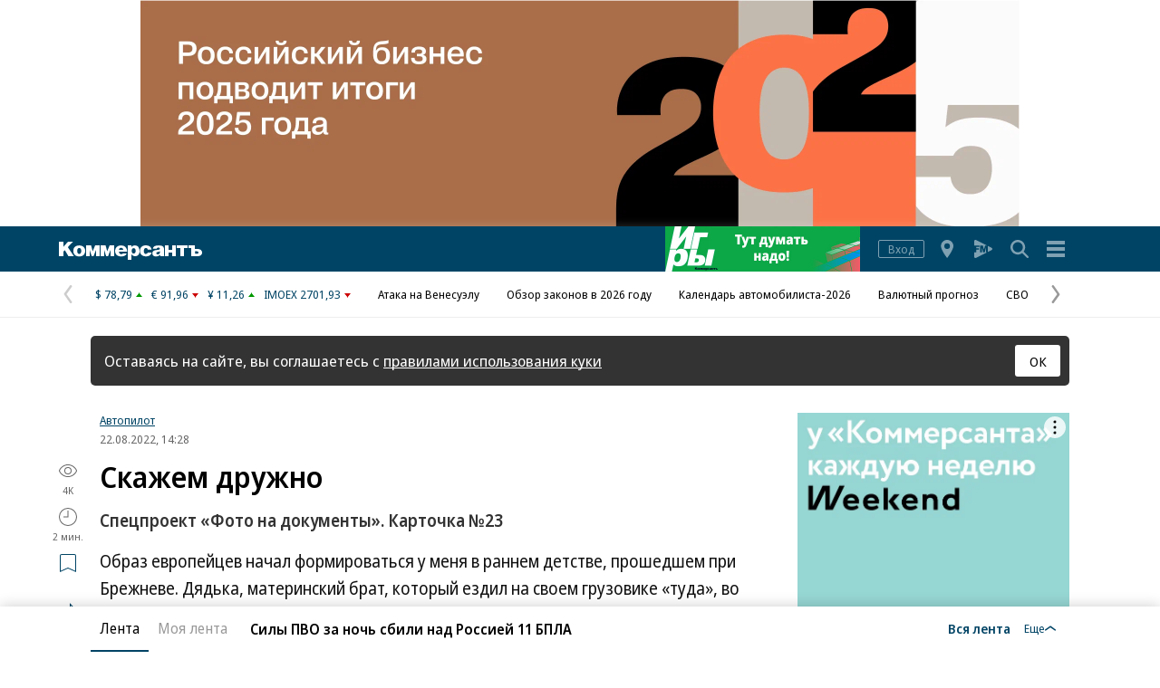

--- FILE ---
content_type: text/html; charset=utf-8
request_url: https://www.kommersant.ru/doc/5524525
body_size: 34478
content:

<!DOCTYPE html>

<html class="no-js" prefix="article: http://ogp.me/ns/article#" lang="ru">
<head>
    <title>Скажем дружно – Автомобили</title>
    <meta http-equiv="X-UA-Compatible" content="IE=edge, chrome=1" />
    <meta charset="utf-8" />

    <meta name="format-detection" content="telephone=no" />
    <meta name="title" content="Скажем дружно – Автомобили" />
    <meta name="description" content="Образ европейцев начал формироваться у меня в раннем детстве, прошедшем при Брежневе. Дядька, материнский брат, который ездил на своем грузовике &#171;туда&#187;, во всякие Италии и Германии, рассказывал удивительные вещи. Например, что европейцы совершенно не знают слово &#171;надо&#187; — то самое слово, на которое в СССР списывали все, что не входило в обязанности работника. &#171;Надо задержаться на службе&#187;, &#171;надо помочь детям Никарагуа&#187;, &#171;надо потерпеть&#187;. Мол, у них там не так. Разгружается фура. И осталось немного, но часы показывают шесть вечера, и рабочие, что бездушные роботы, прекращают всякую деятельность. И бесполезно кричать им вслед: &#171;Куда же вы, товарищи! Стойте, камрады! Тут же делов на 15 минут!&#187;. &#171;Нет, — постучит старший смены грузчиков мозолистым пальцем по стеклу циферблата, — рабочее время закончилось, пришел час потехе&#187;. И добавит, гад, что профсоюзы не одобряют переработки." />
    <meta name="keywords" content="Образ,европейцев,начал,формироваться,раннем,детстве,прошедшем,Брежневе,Дядька,материнский,который,ездил,своем,грузовике,&#171;туда&#187;,всякие,Италии,Германии,рассказывал,удивительные,Например,европейцы,совершенно,знают,слово,&#171;надо&#187;,самое,слово,которое,списывали,входило,обязанности,работника,&#171;Надо,задержаться,службе&#187;,&#171;надо,помочь,детям,Никарагуа&#187;,&#171;надо,потерпеть&#187;,Разгружается,осталось,немного,показывают,шесть,вечера,рабочие,бездушные,роботы,прекращают,всякую,деятельность,бесполезно,кричать,вслед:,&#171;Куда,товарищи!,Стойте,камрады!,делов,минут!&#187;,постучит,старший,смены,грузчиков,мозолистым,пальцем,стеклу,циферблата,рабочее,время,закончилось,пришел,потехе&#187;,добавит,профсоюзы,одобряют,переработки" />

    <meta name="yandex-verification" content="50df68945a519dbd" />

    
<meta name="viewport" content="width=device-width, initial-scale=1.0" />




    
<!-- common css -->
    <script>
        document.documentElement.classList.remove('no-js');
    </script>

    
    <link rel="preload" as="style" href="https://iy.kommersant.ru/ContentFlex/ajax/fonts/noto-sans/noto-sans.css?2404271704550000">
    <link rel="stylesheet" media="print" onload="this.onload=null;this.removeAttribute('media');" href="https://iy.kommersant.ru/ContentFlex/ajax/fonts/noto-sans/noto-sans.css?2404271704550000">
    <noscript>
        <link rel="stylesheet" href="https://iy.kommersant.ru/ContentFlex/ajax/fonts/noto-sans/noto-sans.css?2404271704550000">
    </noscript>

    <link href="https://iy.kommersant.ru/ContentFlex/Redesign2020/kom2021.commonCss.css?2601121350216799" rel="stylesheet">
    <link rel="preload" href="https://iy.kommersant.ru/ContentFlex/Redesign2020/kom2021.commonDeferCss.css?2601121350216801" as="style" onload="this.onload=null;this.rel='stylesheet'">
    <noscript><link rel="stylesheet" href="https://iy.kommersant.ru/ContentFlex/Redesign2020/kom2021.commonDeferCss.css?2601121350216801"></noscript>
<!-- common css end -->


    
    
<link rel="amphtml" href="https://www.kommersant.ru/amp/5524525"/>

<meta name="robots" content="max-snippet:-1, noarchive, max-image-preview:large, max-video-preview:-1" />

<meta property="fb:app_id" content="324580610921010" />
<meta property="og:type" content="article" />
<meta property="og:site_name" content="Коммерсантъ"/>
<meta property="og:url" content="https://www.kommersant.ru/doc/5524525" />
<meta property="og:title" content="Скажем дружно" />
<meta property="og:description" content="Спецпроект «Фото на документы». Карточка №23" />
<meta name="twitter:card" content="summary_large_image" />
<meta name="twitter:site" content="@kommersant" />
<meta name="twitter:title" content="Скажем дружно" />
<meta name="twitter:description" content="Спецпроект «Фото на документы». Карточка №23" />
<meta property="og:image" content="https://iy.kommersant.ru/SocialPics/5524525_49_2258843_46334684" />
<meta property="og:image:width" content="1200" />
<meta property="og:image:height" content="675" />
<meta name="twitter:image" content="https://iy.kommersant.ru/SocialPics/5524525_49_2258843_46334684" />
<link rel="image_src" href="https://iy.kommersant.ru/SocialPics/5524525_49_2258843_46334684" />

<meta property="article:published_time" content="2022-08-22T14:28:31+03:00" />
<meta property="article:modified_time" content="2022-08-22T14:28:31+03:00" />

<meta name="mywidget:image" content="https://iy.kommersant.ru/Issues.photo/AUTO_Online/2022/08/22/KAV_001100_00099_1_t219_142334.jpg" />

<link rel="canonical" href="https://www.kommersant.ru/doc/5524525" />

<meta name="mywidget:category" content="" />


    <script type="application/ld+json">
        {
            "@context": "https://schema.org",
            "@type": "WebPage",
            "speakable":
            {
            "@type": "SpeakableSpecification",
            "xpath": [
                    "/html/head/title",
                    "/html/head/meta[@name='description']/@content"
                ]
            },
            "url": "https://www.kommersant.ru/doc/5524525"
            
        }
    </script>
<script type="application/ld+json">{"author":[{"name":"Сергей Шерстенников","url":"https://www.kommersant.ru/authors/1029","@context":"http://schema.org","@type":"Person"}],"about":{"name":"","@context":"http://schema.org","@type":"Thing"},"alternativeHeadline":"Спецпроект «Фото на документы». Карточка №23","dateModified":"2022-08-22T14:28:31.99+03:00","datePublished":"2022-08-22T14:28:31.99+03:00","headline":"Скажем дружно","publisher":{"address":"123112, Москва, Пресненская наб., д. 10, блок C","telephone":"+7 (495) 797-69-70","logo":{"contentUrl":"https://iy.kommersant.ru/ContentFlex/images/logos/kommersant_logo_short.png","url":"https://iy.kommersant.ru/ContentFlex/images/logos/kommersant_logo_short.png","@context":"http://schema.org","@type":"ImageObject"},"name":"Автопилот","url":"/","@context":"http://schema.org","@type":"NewsMediaOrganization"},"@id":"5524525","description":"Образ европейцев начал формироваться у меня в раннем детстве, прошедшем при Брежневе. Дядька, материнский брат, который ездил на своем грузовике «туда», во всякие Италии и Германии, рассказывал удивительные вещи. Например, что европейцы совершенно не знают слово «надо» — то самое слово, на которое в СССР списывали все, что не входило в обязанности работника. «Надо задержаться на службе», «надо помочь детям Никарагуа», «надо потерпеть». Мол, у них там не так. Разгружается фура. И осталось немного, но часы показывают шесть вечера, и рабочие, что бездушные роботы, прекращают всякую деятельность. И бесполезно кричать им вслед: «Куда же вы, товарищи! Стойте, камрады! Тут же делов на 15 минут!». «Нет, — постучит старший смены грузчиков мозолистым пальцем по стеклу циферблата, — рабочее время закончилось, пришел час потехе». И добавит, гад, что профсоюзы не одобряют переработки.","image":[{"caption":"","height":{"value":675.0,"@context":"http://schema.org","@type":"QuantitativeValue"},"width":{"value":1200.0,"@context":"http://schema.org","@type":"QuantitativeValue"},"url":"https://iy.kommersant.ru/Issues.photo/AUTO_Online/2022/08/22/KAV_001100_00099_1_t241_142334.jpg","@context":"http://schema.org","@type":"ImageObject"},{"caption":"","height":{"value":384.0,"@context":"http://schema.org","@type":"QuantitativeValue"},"width":{"value":512.0,"@context":"http://schema.org","@type":"QuantitativeValue"},"url":"https://iy.kommersant.ru/Issues.photo/AUTO_Online/2022/08/22/KAV_001100_00099_1_t214_142334.jpg","@context":"http://schema.org","@type":"ImageObject"}],"name":"Автопилот","mainEntityOfPage":{"@id":"https://www.kommersant.ru/doc/5524525","@context":"http://schema.org","@type":"WebPage"},"@context":"http://schema.org","@type":"NewsArticle"}</script>

<script type="application/ld+json">
    [{"@context":"https://schema.org","@type":"BreadcrumbList","name":"Рубрики","itemListElement":[{"@type":"ListItem","position":1,"item":{"@id":"https://www.kommersant.ru/autopilot","name":"Автопилот"}},{"@type":"ListItem","position":2,"item":{"@id":"https://www.kommersant.ru/doc/5524525","name":"Скажем дружно"}}]}]
</script>



    
<link rel="apple-touch-icon" sizes="57x57" href="https://iy.kommersant.ru/ContentFlex/images/favicons2020/apple-touch-icon-57.png">
<link rel="apple-touch-icon" sizes="60x60" href="https://iy.kommersant.ru/ContentFlex/images/favicons2020/apple-touch-icon-60.png">
<link rel="apple-touch-icon" sizes="72x72" href="https://iy.kommersant.ru/ContentFlex/images/favicons2020/apple-touch-icon-72.png">
<link rel="apple-touch-icon" sizes="76x76" href="https://iy.kommersant.ru/ContentFlex/images/favicons2020/apple-touch-icon-76.png">
<link rel="apple-touch-icon" sizes="114x114" href="https://iy.kommersant.ru/ContentFlex/images/favicons2020/apple-touch-icon-114.png">
<link rel="apple-touch-icon" sizes="120x120" href="https://iy.kommersant.ru/ContentFlex/images/favicons2020/apple-touch-icon-120.png">
<link rel="apple-touch-icon" sizes="144x144" href="https://iy.kommersant.ru/ContentFlex/images/favicons2020/apple-touch-icon-144.png">
<link rel="apple-touch-icon" sizes="152x152" href="https://iy.kommersant.ru/ContentFlex/images/favicons2020/apple-touch-icon-152.png">
<link rel="apple-touch-icon" sizes="180x180" href="https://iy.kommersant.ru/ContentFlex/images/favicons2020/apple-touch-icon-180.png">
<link rel="icon" type="image/svg+xml" href="https://iy.kommersant.ru/ContentFlex/images/favicons2020/favicon.svg">
<link rel="icon" type="image/png" href="https://iy.kommersant.ru/ContentFlex/images/favicons2020/favicon-32.png" sizes="32x32">
<link rel="icon" type="image/png" href="https://iy.kommersant.ru/ContentFlex/images/favicons2020/android-chrome-192.png" sizes="192x192">
<link rel="icon" type="image/png" href="https://iy.kommersant.ru/ContentFlex/images/favicons2020/favicon-16.png" sizes="16x16">
<link rel="manifest" href="/manifest.json">
<link rel="mask-icon" href="https://iy.kommersant.ru/ContentFlex/images/favicons2020/safari-pinned-tab.svg" color="#5bbad5">
<meta name="msapplication-TileColor" content="#2d89ef">
<meta name="msapplication-TileImage" content="https://iy.kommersant.ru/ContentFlex/images/favicons2020/mstile-144x144.png">
<meta name="theme-color" content="#ffffff">

<link rel="preload" href="https://iy.kommersant.ru/ContentFlex/images/placeholder.gif" as="image">
<link rel="preload" href="https://iy.kommersant.ru/ContentFlex/images/placeholder.webp" as="image">

    

    
<link rel="stylesheet" href="https://iy.kommersant.ru/ContentFlex/Redesign2020/kom2021.article.css?2601121350216782" />
<link rel="stylesheet" href="https://iy.kommersant.ru/ContentFlex/css/print_version.css?2109292245052484" media="print" />




    
    <script>
                window.puids = {
                    'puid1': '25',
                    'puid2': '',
                    'puid3': '',
                    'puid4': 'i25',
                    'puid5': '100'
                };
    </script>


    

<!-- common scripts -->
<link rel="preconnect" href="https://iy.kommersant.ru">
<script>
    window.kommersantRegionId = 77;
</script>
<script src="https://iy.kommersant.ru/ContentFlex/Redesign2020/kom2021.commonJS.js?2601121350216802"></script>
    <script src="https://iy.kommersant.ru/ContentFlex/Redesign2020/kom2021.pushPopup.js?2601121350216850" async></script>
<script src="https://iy.kommersant.ru/ContentFlex/Redesign2020/kom2021.pollJS.js?2601121350216849" defer></script>

<script>
    kommersant.antiCache.jsMark = 'https://iy.kommersant.ru/ContentFlex/js/jquery.mark.min.js?2109231134459908';
    kommersant.antiCache.jsJqueryValidate = 'https://iy.kommersant.ru/ContentFlex/js/jquery.validate.min.js?2109231134459908';
    kommersant.antiCache.jsNanoScroller = 'https://iy.kommersant.ru/ContentFlex/js/jquery.nanoscroller.min.js?2109231134459908';
    kommersant.antiCache.jsScrollMagic = 'https://iy.kommersant.ru/ContentFlex/js/scrollmagic/ScrollMagic.min.js?2109231134459908';
    kommersant.antiCache.jsHighmapsCisDisputed = 'https://iy.kommersant.ru/ContentFlex/js/highmaps/cis-disputed.js?2109231134459908';
    kommersant.antiCache.jsCharts = 'https://iy.kommersant.ru/ContentFlex/js/charts.new2021.js?2510031803097262';
    kommersant.antiCache.jsWidgets = 'https://iy.kommersant.ru/ContentFlex/js/widgets.new2021.js?2512081645030000';
    kommersant.antiCache.jsHighmapsWorldDisputed = 'https://iy.kommersant.ru/ContentFlex/js/highmaps/world-disputed.js?2109231134459908';
</script>



<script>
    window.__storage__ = window.__storage__ || {}
    window.__storage__.lentaBanners = {
        businessAnnounce: " &lt;!--197--&gt; &lt;!--AdFox START--&gt; &lt;!--kommersant--&gt; &lt;!--Площадка: Kommersant_redesign / 0Десктоп / 3й анонс в ленте--&gt; &lt;!--Категория: &lt;не задана&gt;--&gt; &lt;!--Тип баннера: 3й анонс в ленте--&gt; &lt;!--197--&gt;  &lt;div id=&quot;adfox_162799247887971226&quot;&gt;&lt;/div&gt; &lt;script&gt; (function() {     window.yaContextCb.push(() =&gt; {         Ya.adfoxCode.create(         {             ownerId: 1092,             containerId: &#39;adfox_162799247887971226&#39;,             params: Object.assign({ p1: &#39;cqgxq&#39;, p2: &#39;hhrr&#39; }, window.puids || {})         },         [&#39;desktop&#39;,&#39;phone&#39;,&#39;tablet&#39;],         {             tabletWidth: 1197.99,             phoneWidth: 1197.99,             isAutoReloads: false         });     }); })(); &lt;/script&gt; ",
        twoAnnounces: [{"Id":4244,"ProfileId":1,"Position":1,"Type":1,"DocId":8290205,"Title":"Космические эмоции","Subtitle":"«СберПервый» показал своим премиальным клиентам запуск ракеты «Союз МС-2.1а»","Link":null,"IsSelfLink":false,"ImageSrc":null,"Enabled":true,"Category":"Промо","AdvDescription":null},{"Id":4113,"ProfileId":1,"Position":2,"Type":1,"DocId":8251477,"Title":"«Сбер» и «Кофемания» стали стратегическими партнерами и предложат новые привилегии для премиум-клиентов","Subtitle":"","Link":null,"IsSelfLink":false,"ImageSrc":null,"Enabled":true,"Category":"Промо","AdvDescription":null}]
    }
</script>
<!-- common scripts end-->


<!--200-->
<script>window.yaContextCb = window.yaContextCb || []</script>
<script src="https://yandex.ru/ads/system/context.js" async></script>

<!--204-->


    
    

    
    <script>
        var docsId = 5524525;
        var ljDocsID = '5524525';
        var objId = 5524525;
        var objType = 1;
        var tagType=3;
        var tagId=77;
        var docTimestamp = 1738093313;
        window.picsId = 2258843;
        var docInfo = {
            publishing: {id: 263, name: 'Автопилот', url:'/autopilot'},
            rubric: null,
            section: {id:1035, name:'Авто', url:'/auto'},
            region: null,
            authors: [{id:1029,name:'Сергей Шерстенников', url:'/authors/1029'}],
            rubrics: null,
            themes: null,
            dateRFC822: 'Mon, 22 Aug 2022 14:28:31 +0300'
        };
        
    </script>
    <script>
        if(typeof doc !== 'undefined')
        doc.init({
                id: 5524525
            });
    </script>
<script>
    window.kommersant.backend.adv = {
        170: '\r\n\u003c!--170--\u003e\r\n\r\n\u003c!--AdFox START--\u003e\r\n\u003c!--kommersant--\u003e\r\n\u003c!--Площадка: Kommersant_redesign / 0Десктоп / БА1--\u003e\r\n\u003c!--Категория: \u003cне задана\u003e--\u003e\r\n\u003c!--Тип баннера: СБА_БА--\u003e\r\n\u003c!--170--\u003e\r\n\u003cdiv id=\"adfox_161707793214182945\"\u003e\u003c/div\u003e\r\n\u003cscript\u003e\r\n(function() {\r\n    window.yaContextCb.push(() =\u003e {\r\n       Ya.adfoxCode.createScroll({\r\n        ownerId: 1092,\r\n        containerId: \u0027adfox_161707793214182945\u0027,\r\n        params: Object.assign({\r\n            p1: \u0027corsu\u0027,\r\n            p2: \u0027hedx\u0027,\r\n            }, window.puids || {})\r\n       }, [\u0027desktop\u0027], {\r\n        tabletWidth: 1197.99,\r\n        phoneWidth: 1197.99,\r\n        isAutoReloads: false\r\n    })\r\n  })\r\n})();\r\n\u003c/script\u003e\r\n',
        175: '\r\n\u003c!--175--\u003e\r\n\u003c!--AdFox START--\u003e\r\n\u003c!--kommersant--\u003e\r\n\u003c!--Площадка: Kommersant_redesign_test / Сквозное размещение / 970х250 footer--\u003e\r\n\u003c!--Категория: \u003cне задана\u003e--\u003e\r\n\u003c!--Тип баннера: 970х250_footer--\u003e\r\n\u003c!--175--\u003e\r\n\u003cdiv id=\"adfox_1486973896119987\"\u003e\u003c/div\u003e\r\n\u003cscript\u003e\r\n(function() {\r\n    window.yaContextCb.push(() =\u003e {\r\n        Ya.adfoxCode.createScroll({\r\n        ownerId: 1092,\r\n        containerId: \u0027adfox_1486973896119987\u0027,\r\n        params: Object.assign({\r\n            p1: \u0027bwfpj\u0027,\r\n            p2: \u0027fmox\u0027,\r\n            pct: \u0027c\u0027,\r\n            pp: \u0027g\u0027\r\n        }, window.puids || {})\r\n    }, [\u0027desktop\u0027], {\r\n            tabletWidth: 1197.99,\r\n            phoneWidth: 1197.99,\r\n     })\r\n  })\r\n})();\r\n\u003c/script\u003e',
        176: '\r\n\u003c!--176--\u003e\r\n\u003c!--AdFox START--\u003e\r\n\u003c!--kommersant--\u003e\r\n\u003c!--Площадка: Kommersant_redesign / 0Десктоп / 300x600_II--\u003e\r\n\u003c!--Категория: \u003cне задана\u003e--\u003e\r\n\u003c!--Тип баннера: 300x600_II--\u003e\r\n\u003cdiv id=\"adfox_166306181520988725\"\u003e\u003c/div\u003e\r\n\r\n\u003cscript\u003e\r\n(function() {\r\n    window.yaContextCb.push(() =\u003e {\r\n        Ya.adfoxCode.createScroll({\r\n            ownerId: 1092,\r\n            containerId: \u0027adfox_166306181520988725\u0027,\r\n            params: {\r\n                p1: \u0027blrqd\u0027,\r\n                p2: \u0027euvc\u0027,\r\n                puid1: \u0027\u0027,\r\n                puid2: \u0027\u0027\r\n            }\r\n        })\r\n    })\r\n})();\r\n\u003c/script\u003e\r\n',
        180: '\r\n\u003c!--180--\u003e\r\n\r\n\u003c!--AdFox START--\u003e\r\n\u003c!--kommersant--\u003e\r\n\u003c!--Площадка: Kommersant_redesign / 0Десктоп / БА2--\u003e\r\n\u003c!--Категория: \u003cне задана\u003e--\u003e\r\n\u003c!--Тип баннера: СБА_БА--\u003e\r\n\u003c!--180--\u003e\r\n\u003cdiv id=\"adfox_161707797679975629\"\u003e\u003c/div\u003e\r\n\u003cscript\u003e\r\n(function() {\r\n    window.yaContextCb.push(() =\u003e {\r\n    Ya.adfoxCode.createScroll({\r\n        ownerId: 1092,\r\n        containerId: \u0027adfox_161707797679975629\u0027,\r\n        params: Object.assign(\r\n            {\r\n                p1: \u0027corsv\u0027,\r\n                p2: \u0027hedx\u0027,\r\n            }, window.puids || {}\r\n        ),\r\n    }, [\u0027desktop\u0027], {\r\n        tabletWidth: 1197.99,\r\n        phoneWidth: 1197.99,\r\n        isAutoReloads: false\r\n    })\r\n\t});\r\n})();\r\n\u003c/script\u003e',
        181: '\r\n\u003c!--181--\u003e\r\n\u003c!--AdFox START--\u003e\r\n\u003c!--kommersant--\u003e\r\n\u003c!--Площадка: Kommersant_redesign / 0Десктоп / БА3--\u003e\r\n\u003c!--Категория: \u003cне задана\u003e--\u003e\r\n\u003c!--Тип баннера: СБА_БА--\u003e\r\n\u003c!--181--\u003e\r\n\u003cdiv id=\"adfox_1617078007015934\"\u003e\u003c/div\u003e\r\n\u003cscript\u003e\r\n(function() {\r\n    window.yaContextCb.push(()=\u003e{\r\n        Ya.adfoxCode.createScroll({\r\n        ownerId: 1092,\r\n        containerId: \u0027adfox_1617078007015934\u0027,\r\n        params: Object.assign({\r\n            p1: \u0027corsw\u0027,\r\n            p2: \u0027hedx\u0027,\r\n           }, window.puids || {})\r\n       }, [\u0027desktop\u0027], {\r\n        tabletWidth: 1197.99,\r\n        phoneWidth: 1197.99,\r\n        isAutoReloads: false\r\n \t})\r\n  })\r\n})();\r\n\u003c/script\u003e',
        182: '\r\n\u003c!--182--\u003e\r\n\u003c!--AdFox START--\u003e\r\n\u003c!--kommersant--\u003e\r\n\u003c!--Площадка: Kommersant_redesign / 0Десктоп / БА4--\u003e\r\n\u003c!--Категория: \u003cне задана\u003e--\u003e\r\n\u003c!--Тип баннера: СБА_БА--\u003e\r\n\u003c!--182--\u003e\r\n\u003cdiv id=\"adfox_16170780295953143\"\u003e\u003c/div\u003e\r\n\u003cscript\u003e\r\n(function() {\r\n    window.yaContextCb.push(()=\u003e{\r\n        Ya.adfoxCode.createScroll({\r\n        ownerId: 1092,\r\n        containerId: \u0027adfox_16170780295953143\u0027,\r\n        params: Object.assign({\r\n            p1: \u0027corsx\u0027,\r\n            p2: \u0027hedx\u0027,\r\n            }, window.puids || {})\r\n       }, [\u0027desktop\u0027], {\r\n        tabletWidth: 1197.99,\r\n        phoneWidth: 1197.99,\r\n        isAutoReloads: false\r\n   })\r\n  })\r\n})();\r\n\u003c/script\u003e',
        183: '\r\n\u003c!--183--\u003e\r\n\u003c!--AdFox START--\u003e\r\n\u003c!--kommersant--\u003e\r\n\u003c!--Площадка: Kommersant_redesign / 0Десктоп / БА5--\u003e\r\n\u003c!--Категория: \u003cне задана\u003e--\u003e\r\n\u003c!--Тип баннера: СБА_БА--\u003e\r\n\u003c!--183--\u003e\r\n\u003cdiv id=\"adfox_161707805800821382\"\u003e\u003c/div\u003e\r\n\u003cscript\u003e\r\n(function() {\r\n    window.yaContextCb.push(()=\u003e{\r\n        Ya.adfoxCode.createScroll({\r\n        ownerId: 1092,\r\n        containerId: \u0027adfox_161707805800821382\u0027,\r\n        params: Object.assign({\r\n            p1: \u0027corsy\u0027,\r\n            p2: \u0027hedx\u0027,\r\n             }, window.puids || {})\r\n       }, [\u0027desktop\u0027], {\r\n        tabletWidth: 1197.99,\r\n        phoneWidth: 1197.99,\r\n        isAutoReloads: false\r\n    })\r\n  })\r\n})();\r\n\u003c/script\u003e\r\n',
        184: '\r\n\u003c!--184--\u003e\r\n\u003c!--AdFox START--\u003e\r\n\u003c!--kommersant--\u003e\r\n\u003c!--Площадка: Kommersant_redesign / 0Десктоп / БА6--\u003e\r\n\u003c!--Категория: \u003cне задана\u003e--\u003e\r\n\u003c!--Тип баннера: СБА_БА--\u003e\r\n\u003c!--184--\u003e\r\n\u003cdiv id=\"adfox_161707807745136992\"\u003e\u003c/div\u003e\r\n\u003cscript\u003e\r\n(function() {\r\n      window.yaContextCb.push(() =\u003e {\r\n          Ya.adfoxCode.createScroll({\r\n\r\n          ownerId: 1092,\r\n          containerId: \u0027adfox_161707807745136992\u0027,\r\n          params: Object.assign({\r\n              p1: \u0027corsz\u0027,\r\n              p2: \u0027hedx\u0027,\r\n               }, window.puids || {})\r\n         }, [\u0027desktop\u0027], {\r\n          tabletWidth: 1197.99,\r\n          phoneWidth: 1197.99,\r\n          isAutoReloads: false\r\n   \t\t})\r\n    })\r\n})();\r\n\u003c/script\u003e',
        187: '\r\n\u003c!--187--\u003e\r\n\u003c!--AdFox START--\u003e\r\n\u003c!--kommersant--\u003e\r\n\u003c!--Площадка: Kommersant_redesign / Мобильный / мБА2--\u003e\r\n\u003c!--Категория: \u003cне задана\u003e--\u003e\r\n\u003c!--Тип баннера: СБА_БА--\u003e\r\n\u003c!--187--\u003e\r\n\u003cdiv id=\"adfox_16359316499415871\"\u003e\u003c/div\u003e\r\n\u003cscript\u003e\r\n(function() {\r\n    window.yaContextCb.push(() =\u003e {\r\n        Ya.adfoxCode.createScroll({\r\n        ownerId: 1092,\r\n       containerId: \u0027adfox_16359316499415871\u0027,\r\n            params: Object.assign({\r\n            p1: \u0027cphog\u0027,\r\n            p2: \u0027hedx\u0027,\r\n           }, window.puids || {})\r\n       }, [\u0027phone\u0027,\u0027tablet\u0027], {\r\n        tabletWidth: 1197.99,\r\n        phoneWidth: 1197.99,\r\n        isAutoReloads: false\r\n\t  })\r\n  })\r\n})();\r\n\u003c/script\u003e\r\n',
        188: '\r\n\u003c!--188--\u003e\r\n\u003c!--AdFox START--\u003e\r\n\u003c!--kommersant--\u003e\r\n\u003c!--Площадка: Kommersant_redesign_test / Мобильный / 300x250 II--\u003e\r\n\u003c!--Категория: \u003cне задана\u003e--\u003e\r\n\u003c!--Тип баннера: 300x250_md--\u003e\r\n\u003c!--188--\u003e\r\n\u003cdiv id=\"adfox_1486111384263957\"\u003e\u003c/div\u003e\r\n\u003cscript\u003e\r\n(function() {\r\n    window.yaContextCb.push(() =\u003e {\r\n        Ya.adfoxCode.createScroll({\r\n\t\t\townerId: 1092,\r\n\t\t\tcontainerId: \u0027adfox_1486111384263957\u0027,\r\n\t\t\tparams: Object.assign({\r\n\t\t\tp1: \u0027bwfzg\u0027,\r\n\t\t\tp2: \u0027evil\u0027\r\n\t       }, window.puids || {})\r\n       }, [\u0027phone\u0027,\u0027tablet\u0027], {\r\n        tabletWidth: 1197.99,\r\n        phoneWidth: 1197.99,\r\n        isAutoReloads: false\r\n     })\r\n  })\r\n})();\r\n\u003c/script\u003e',
        191: '\r\n\u003c!--191--\u003e\r\n\u003c!--AdFox START--\u003e\r\n\u003c!--kommersant--\u003e\r\n\u003c!--Площадка: Kommersant_redesign / Мобильный / мБА3--\u003e\r\n\u003c!--Категория: \u003cне задана\u003e--\u003e\r\n\u003c!--Тип баннера: СБА_БА--\u003e\r\n\u003c!--191--\u003e\r\n\r\n\u003cdiv id=\"adfox_162427645502574380\"\u003e\u003c/div\u003e\r\n\u003cscript\u003e\r\n(function() {\r\n    window.yaContextCb.push(() =\u003e {\r\n        Ya.adfoxCode.createScroll({\r\n        ownerId: 1092,\r\n        containerId: \u0027adfox_162427645502574380\u0027,\r\n         params: Object.assign({\r\n            p1: \u0027cphoi\u0027,\r\n            p2: \u0027hedx\u0027,\r\n           }, window.puids || {})\r\n       }, [\u0027phone\u0027,\u0027tablet\u0027], {\r\n        tabletWidth: 1197.99,\r\n        phoneWidth: 1197.99,\r\n        isAutoReloads: false\r\n     })\r\n  })\r\n})();\r\n\u003c/script\u003e\r\n',
        192: '\r\n\u003c!--192--\u003e\r\n\u003c!--AdFox START--\u003e\r\n\u003c!--kommersant--\u003e\r\n\u003c!--Площадка: Kommersant_redesign / Мобильный / мБА4--\u003e\r\n\u003c!--Категория: \u003cне задана\u003e--\u003e\r\n\u003c!--Тип баннера: СБА_БА--\u003e\r\n\u003c!--192--\u003e\r\n\r\n\u003cdiv id=\"adfox_16242757282828722\"\u003e\u003c/div\u003e\r\n\r\n\u003cscript\u003e\r\n(function() {\r\n    window.yaContextCb.push(()=\u003e{\r\n        Ya.adfoxCode.createScroll({\r\n        ownerId: 1092,\r\n        containerId: \u0027adfox_16242757282828722\u0027,\r\n       params: Object.assign({\r\n            p1: \u0027cphoj\u0027,\r\n            p2: \u0027hedx\u0027,\r\n            }, window.puids || {})\r\n       }, [\u0027phone\u0027,\u0027tablet\u0027], {\r\n        tabletWidth: 1197.99,\r\n        phoneWidth: 1197.99,\r\n        isAutoReloads: false\r\n    })\r\n  })\r\n})();\r\n\u003c/script\u003e',
        194: '\r\n\u003c!--194--\u003e\r\n\u003c!--AdFox START--\u003e\r\n\u003c!--kommersant--\u003e\r\n\u003c!--Площадка: Kommersant_redesign / Мобильный / мБА5--\u003e\r\n\u003c!--Категория: \u003cне задана\u003e--\u003e\r\n\u003c!--Тип баннера: СБА_БА--\u003e\r\n\u003c!--194--\u003e\r\n\r\n\u003cdiv id=\"adfox_162972584006671540\"\u003e\u003c/div\u003e\r\n\u003cscript\u003e\r\n(function() {\r\n    window.yaContextCb.push(()=\u003e{\r\n        Ya.adfoxCode.createScroll({\r\n            ownerId: 1092,\r\n        containerId: \u0027adfox_162972584006671540\u0027,\r\n            params: Object.assign({\r\n                p1: \u0027cphok\u0027,\r\n            p2: \u0027hedx\u0027,\r\n             }, window.puids || {})\r\n       }, [\u0027phone\u0027,\u0027tablet\u0027], {\r\n        tabletWidth: 1197.99,\r\n        phoneWidth: 1197.99,\r\n        isAutoReloads: false\r\n   })\r\n  })\r\n})();\r\n\u003c/script\u003e',
        196: '\r\n\u003c!--196--\u003e\r\n\u003c!--AdFox START--\u003e\r\n\u003c!--kommersant--\u003e\r\n\u003c!--Площадка: Kommersant_redesign / 0Десктоп / 300x600 на фото--\u003e\r\n\u003c!--Категория: \u003cне задана\u003e--\u003e\r\n\u003c!--Тип баннера: 300x600_I--\u003e\r\n\u003c!--196--\u003e\r\n\r\n\u003cdiv id=\"adfox_162739051826272071\"\u003e\u003c/div\u003e\r\n\u003cscript\u003e\r\n(function() {\r\n    window.yaContextCb.push(()=\u003e{\r\n        Ya.adfoxCode.createScroll({\r\n        ownerId: 1092,\r\n         containerId: \u0027adfox_162739051826272071\u0027,\r\n         params: Object.assign({\r\n            p1: \u0027blvng\u0027,\r\n            p2: \u0027eurb\u0027,\r\n              }, window.puids || {})\r\n    }, [\u0027desktop\u0027], {\r\n        tabletWidth: 1197.99,\r\n        phoneWidth: 1197.99,\r\n        isAutoReloads: false\r\n    })\r\n  })\r\n})();\r\n\u003c/script\u003e\r\n\r\n',
        201: '\r\n\u003c!--201--\u003e\r\n\u003cstyle\u003e.adv_header {color: #aaa; font-size: 12px; line-height: 1; position: relative; display: flex; width: 100%; margin-bottom: 8px; align-items: baseline;} .adv_header:after {content: \u0027\u0027;flex-grow: 1; margin-left: 10px; border-bottom: 1px solid #aaa;}\u003c/style\u003e\r\n\u003cp class=\"adv_header\"\u003eРеклама — продолжение ниже\u003c/p\u003e\r\n\r\n\u003c!--AdFox START--\u003e\r\n\u003c!--kommersant--\u003e\r\n\u003c!--Площадка: Kommersant_redesign / Мобильный  / midl_text--\u003e\r\n\u003c!--Категория: \u003cне задана\u003e--\u003e\r\n\u003c!--Тип баннера: midl_text--\u003e\r\n\u003c!--201--\u003e\r\n\r\n\u003cdiv id=\"adfox_165520850763934453\"\u003e\u003c/div\u003e\r\n\u003cscript\u003e\r\n(function() {\r\n    const scriptParent = document.currentScript.parentNode;\r\n    const advWrapper = scriptParent.closest(\u0027[class*=\"adv_\"]\u0027);\r\n    const advHeader = advWrapper.querySelector(\u0027.adv_header\u0027);\r\n\r\n    advWrapper.setAttribute(\u0027style\u0027, \u0027margin-bottom:0;\u0027);\r\n\r\n    window.yaContextCb.push(() =\u003e {\r\n        Ya.adfoxCode.createScroll({\r\n            ownerId: 1092,\r\n            containerId: \u0027adfox_165520850763934453\u0027,\r\n            params: Object.assign({\r\n                p1: \u0027cujvc\u0027,\r\n                p2: \u0027hrmy\u0027,\r\n                pk: \u0027Укр%20украин%20донецк%20луганск%20бомб%20санкци%20ДНР%20ЛНР%20Донбасс%20военная\u0027,\r\n                pke: \u00271\u0027\r\n            }, window.puids || {}),\r\n            onRender: () =\u003e {\r\n                advWrapper.removeAttribute(\u0027style\u0027);\r\n                advHeader.removeAttribute(\u0027style\u0027);\r\n            },\r\n        }, [\u0027phone\u0027, \u0027tablet\u0027], {\r\n            tabletWidth: 1197.99,\r\n            phoneWidth: 1197.99,\r\n            isAutoReloads: false\r\n        })\r\n    });\r\n})();\r\n\u003c/script\u003e',
        202: '\r\n\u003c!--202--\u003e\r\n\u003cstyle\u003e.adv_header {color: #aaa; font-size: 12px; line-height: 1; position: relative; display: flex; width: 100%; margin-bottom: 8px; align-items: baseline;} .adv_header:after {content: \u0027\u0027;flex-grow: 1; margin-left: 10px; border-bottom: 1px solid #aaa;}\u003c/style\u003e\r\n\u003cp class=\"adv_header\"\u003eРеклама — продолжение ниже\u003c/p\u003e\r\n\r\n\u003c!--AdFox START--\u003e\r\n\u003c!--kommersant--\u003e\r\n\u003c!--Площадка: Kommersant_redesign / 0Десктоп / midl 600x250_text--\u003e\r\n\u003c!--Категория: \u003cне задана\u003e--\u003e\r\n\u003c!--Тип баннера: MID_600x250--\u003e\r\n\u003c!--202--\u003e\r\n\r\n\u003cdiv id=\"adfox_166437686318161952\"\u003e\u003c/div\u003e\r\n\u003cscript\u003e\r\n(function() {\r\n    const scriptParent = document.currentScript.parentNode;\r\n    const advWrapper = scriptParent.closest(\u0027[class*=\"adv_\"]\u0027);\r\n    const advHeader = advWrapper.querySelector(\u0027.adv_header\u0027);\r\n\r\n    function showAdv() {\r\n        window.yaContextCb.push(() =\u003e {\r\n            Ya.adfoxCode.create({\r\n                ownerId: 1092,\r\n                containerId: \u0027adfox_166437686318161952\u0027,\r\n                params: Object.assign({\r\n                    p1: \u0027cvwkk\u0027,\r\n                    p2: \u0027fhwr\u0027,\r\n                    pk: \u0027Укр%20украин%20донецк%20луганск%20бомб%20санкци%20ДНР%20ЛНР%20Донбасс%20военная\u0027,\r\n                    pke: \u00271\u0027\r\n                }, window.puids || {}),\r\n                onRender: () =\u003e {\r\n                    advWrapper.removeAttribute(\u0027style\u0027);\r\n                    advHeader.removeAttribute(\u0027style\u0027);\r\n                },\r\n            }, [\u0027desktop\u0027, \u0027tablet\u0027], {\r\n                tabletWidth: 1197.99,\r\n                phoneWidth: 1197.99,\r\n                isAutoReloads: false\r\n            })\r\n        });\r\n    }\r\n\r\n    advWrapper.setAttribute(\u0027style\u0027, \u0027margin-bottom:0;\u0027);\r\n\r\n    const articleList = document.querySelectorAll(\u0027.js-lenta-article\u0027);\r\n    const articleElement = articleList[articleList.length - 1].querySelector(\u0027.js-article\u0027);\r\n\r\n    if (!articleElement) {\r\n        return;\r\n    }\r\n\r\n    const blackListThemes = window?.kommersant?.backend?.themesAdvOff || [];\r\n    const articleThemesString = articleElement?.dataset?.articleThemeIds || \u0027\u0027;\r\n\r\n    if (blackListThemes.length === 0 || !articleThemesString) {\r\n        showAdv();\r\n    } else {\r\n        const articleThemes = articleThemesString.split(\u0027,\u0027);\r\n        const intersection = articleThemes.filter((themeId) =\u003e blackListThemes.includes(parseInt(themeId)));\r\n\r\n        if (!intersection || intersection.length === 0) {\r\n            showAdv();\r\n        }\r\n    }\r\n})();\r\n\u003c/script\u003e',
    };
</script>


<script>
window.kommersant.backend.themesCommentsOff = [943,3423,3585,3586,3587,3588,3597];
</script>


<script>
window.kommersant.backend.themesAdvOff = [4294];
</script>


<script>
    window.kommersant.backend.socialNetworkAnons = [{"Id":44,"Place":0,"HtmlCode":"<style>\n    .network_announce_B {\n        padding: 1rem 1.5rem 1rem 0;\n        display: flex;\n        align-items: flex-start;\n        border-bottom: 1px solid #ececee;\n        position: relative;\n        margin-bottom: 2.5rem;\n    }\n    .network_announce_B:hover {\n        border-bottom-color: #ddd;\n    }\n    .network_announce_B__icon {\n        color: #fff;\n        font-size: 2.4rem;\n        flex-shrink: 0;\n        margin-right: 1rem;\n    }\n    .network_announce_B__icon--tg {\n        background-color: rgba(36, 161, 222, 1);\n    }\n    .network_announce_B__text {\n        font: bold 1.5rem/2rem a;\n        font-family: inherit;\n        color: #004465;\n    }\n    .network_announce_B:hover .network_announce_B__text {\n        color: #336984;\n    }\n</style>\n<div class=\"network_announce_B\">\n    <div class=\"vicon vicon--circled vicon--rounded network_announce_B__icon network_announce_B__icon--tg\" aria-hidden=\"true\">\n        <svg class=\"vicon__body\"><use xmlns:xlink=\"http://www.w3.org/1999/xlink\" xlink:href=\"#vicon-tg\"></use></svg>\n    </div>\n    <div class=\"network_announce_B__text\">\n        <a href=\"//t.me/+j1Ki55jGeqc0OGUy\" target=\"_blank\" class=\"link link_overlay network_announce_B__link\">Подписывайтесь на Коммерсантъ FM в&nbsp;Telegram</a>\n    </div>\n</div>","HtmlCodeB":null,"SectionType":0,"SectionIds":[210]}];
</script>







<script>
window.kommersant.backend.lentaIds = [8339882,8339700,8339929,8339812,8339835,8339914,8339577,8339871];
</script>

</head>
<body>
    
<svg xmlns="http://www.w3.org/2000/svg" xmlns:xlink="http://www.w3.org/1999/xlink" style="position: absolute; width: 0; height: 0" aria-hidden="true"><symbol id="vicon-burger" viewBox="0 0 30 30"><path d="M25 6v4H5V6h20zM5 17h20v-4H5v4zm0 7h20v-4H5v4z"/></symbol><symbol id="vicon-fm" viewBox="0 0 30 30"><path d="M24.25 16.21 20 18.34v-6.68l4.25 2.13c1 .5 1 1.92 0 2.42zm-9.7-4.96 1.2 4.56 1.18-4.56h2.24l-12.2-6.1C6.05 4.68 5 5.34 5 6.34v4.9h5.8v1.61H7.34v1.31h2.94v1.52H7.35v3.06H5v4.9c0 1 1.06 1.66 1.96 1.2l12.21-6.1H18.1v-5.72l-1.49 5.72h-1.73l-1.48-5.72v5.72h-1.92v-7.5h3.08z"/></symbol><symbol id="vicon-main_logo" viewBox="0 0 158 20"><path d="M40 4h5v12h-4V9l-2.8 7h-1.9c-.2-.7-.5-.6-2.3-7v7h-4V4h5.5l1.8 6.6L40 4zm13.3 6.6L51.5 4H46v12h4V9c1.8 6.4 2 6.3 2.3 7h2c0-.3 2.6-6.6 2.7-7v7h4V4h-5l-2.7 6.6zM15.7 0H10L5 5.6V0H0v16h5v-5.1l1.5-1.6 4 6.7h6L9.8 6l5.8-6zM29 10c0 4-2.5 6.3-6.6 6.3-4 0-6.5-2.3-6.5-6 0-3.9 2.4-6.2 6.5-6.2 4 0 6.6 2.4 6.6 6zm-4.3 0c0-1.8-1-3.1-2.2-3.1-1.7 0-2.3 1.6-2.3 3.2 0 3 1.4 3.4 2.2 3.4 1 0 2.3-.6 2.3-3.4zM158 12c0 3-2.7 4-5 4h-7V7h-3V4h7v4h3c3.5 0 5 2.1 5 4zm-4 0c0-1.2-1.1-1.4-2.1-1.4h-1.7v2.7h1.7c1 0 2.1-.1 2.1-1.3zm-24-5h4v9h4V7h4V4h-12v3zm-14 7.5c0 .6 0 1 .6 1.5h-4.7l-.2-1.5-.3.2a5.8 5.8 0 0 1-4.3 1.6c-2 0-4-.9-4-3.4 0-3.1 3-3.5 5.3-3.8 1.7-.2 3-.3 3-1.4 0-.7-.6-1.2-1.7-1.2-1 0-1.6.4-1.8 1.2h-4.2c.2-2.4 2.2-3.6 6.3-3.6 5.4 0 6 2 6 4.8v5.6zm-4.5-4-.3.2a7 7 0 0 1-1.6.5c-1.1.2-2.1.4-2.1 1.6 0 .7.7 1.2 1.7 1.2 2 0 2.3-1.6 2.3-3.1v-.3zM125 9h-4V4h-4v12h4v-4h4v4h4V4h-4v5zm-36 1.1c0 4.6-2.4 5.9-5 5.9a5 5 0 0 1-2-.5c-.3-.2-1-.5-1.6-1.1L80 14v6h-4V4h4v2c.6-1.4 2.6-1.9 3.9-1.9 3.7 0 5 3.2 5 6zm-4.3 0c0-1.8-.9-3-2.3-3-1.3 0-2.1 1.3-2.1 3 0 1.8.8 3 2.1 3 1.4 0 2.3-1.2 2.3-3zm-18.4.9v.3c0 1.4 1.1 2.5 2.6 2.5a2 2 0 0 0 1.7-.8h4.2c-1.2 3-4.7 3.3-6.2 3.3-4 0-6.6-2.4-6.6-6s2.7-6.2 6.5-6.2c4.2 0 6.8 2.6 6.8 6.9h-9zm0-2H71c0-1.3-1-2.3-2.3-2.3-1.5 0-2.4.9-2.4 2.3zM96 13.6c-1.4 0-2.3-1.1-2.3-3.2C93.7 7.5 95 7 96 7c1 0 1.8.7 2 1.7h4.3C101.9 5.8 99.6 4 96 4c-4 0-6.6 2.4-6.6 6.2 0 3.6 2.6 6 6.6 6 2.1 0 5.6-.6 6.3-4.3H98c-.3 1-1 1.5-2 1.5z"/></symbol><symbol id="vicon-rarrow" viewBox="0 0 30 30"><path d="M9.22.33c.85-.59 2.02-.38 2.61.47l9.38 13.48c.45.66.44 1.54-.03 2.18l-9.37 12.77a1.87 1.87 0 1 1-3.03-2.22L17.36 15 8.76 2.94a1.88 1.88 0 0 1 .46-2.6z"/></symbol><symbol id="vicon-regions" viewBox="0 0 30 30"><path d="M15.1 5C19 5 22 8 22 11.9c0 4.3-6.9 13.1-6.9 13.1s-6.8-8.7-6.8-13.1C8.3 8 11.3 5 15 5zm0 10a3.1 3.1 0 1 0 0-6.2 3.1 3.1 0 0 0 0 6.2z"/></symbol><symbol id="vicon-search" viewBox="0 0 30 30"><path d="m24.55 22.97-5-5.01a8.09 8.09 0 1 0-1.58 1.58l5 5.02c.53.52 1.3.6 1.74.15s.37-1.21-.16-1.74zM13.1 18.68a5.6 5.6 0 1 1 0-11.2 5.6 5.6 0 0 1 0 11.2z"/></symbol></svg>

    
<div style="position: absolute; visibility: hidden" id="counters-top">
<script>
(function () {
  window.kommersantAnalytics = {
    adblock: '',
    audio: 'No',
    authors: 'Сергей Шерстенников',
    date: '2022-08-22',
    liveinternet: 'kommersant',
    mainpage: '',
    paid: 'No',
    photo: 'Yes',
    publishing: 'Автопилот',
    region: '',
    rubrics: '',
    categories: '',
    themegroups: '',
    themes: '',
    department:'none',
    userId: String(window.kommersant?.user.data.UserId || 'none'),
    userType: 'none',
  };
  var advad = new Image();
  advad.onload = function () {
    window.kommersantAnalytics.adblock = 'No';
  };
  advad.onerror = function () {
    window.kommersantAnalytics.adblock = 'Yes';
  };
  advad.src = 'https://iy.kommersant.ru/ContentFlex/images/adv.gif';
})();
</script>

<!-- Kommersant -->
<script>
function counterKommersant() {
//new Image().src = '//www.kommersant.ru/headerfooter/counterA?p=25&ref=' + escape(document.referrer) + '&rnd=' + Math.floor(Math.random() * 1000000000);
}
function counterKommersantRead() {

  new Image().src = '//feeds.kommersant.ru/komcounter/readcounter?TypeID=1&DocsID=' + (typeof doc != 'undefined' && typeof doc.id != 'undefined' ? doc.id : 0) + '&PicsID=' + (typeof picsId != 'undefined' ? picsId : 0) + '&rnd=' + Math.floor(Math.random() * 1000000000);

}
counterKommersant();
counterKommersantRead();
</script>
<noscript>

<img src="//feeds.kommersant.ru/komcounter/readcounter?TypeID=1&DocsID=0&PicsID=0" alt="" width="1" height="1">

</noscript>
<!-- /Kommersant -->

<!-- Rating@Mail.ru counter -->
<script type="text/javascript">
var _tmr = window._tmr || (window._tmr = []);
_tmr.push({id: "84394", type: "pageView", start: (new Date()).getTime()});
(function (d, w, id) {
if (d.getElementById(id)) return;
var ts = d.createElement("script"); ts.type = "text/javascript"; ts.async = true; ts.id = id;
ts.src = (d.location.protocol == "https:" ? "https:" : "http:") + "//top-fwz1.mail.ru/js/code.js";
var f = function () {var s = d.getElementsByTagName("script")[0]; s.parentNode.insertBefore(ts, s);};
if (w.opera == "[object Opera]") { d.addEventListener("DOMContentLoaded", f, false); } else { f(); }
})(document, window, "topmailru-code");
</script><noscript><div>
<img src="//top-fwz1.mail.ru/counter?id=84394;js=na" style="border:0;position:absolute;left:-9999px;" alt="" />
</div></noscript>
<!-- //Rating@Mail.ru counter -->


<!--LiveInternet counter-->
<script>
function counterLiveInternet() {
  new Image().src = "//counter.yadro.ru/hit" + (window.kommersantAnalytics.liveinternet ? ";" + window.kommersantAnalytics.liveinternet : "") + "?r" + escape(document.referrer) + ((typeof (screen) == "undefined") ? "" : ";s" + screen.width + "*" + screen.height + "*" + (screen.colorDepth ? screen.colorDepth : screen.pixelDepth)) + ";u" + escape(document.URL) + ";h" + escape(document.title.substring(0, 80)) + ";" + Math.random();
}
counterLiveInternet();
</script>
<noscript>
<img src="//counter.yadro.ru/hit;kommersant" width="1" height="1" alt="">
</noscript>
<!--/LiveInternet-->

<!-- Yandex.Metrika counter -->
<script type="text/javascript">
  var yaParams = {
  
    publication: 'Автопилот',
    
      department: 'none',
  
};
</script>
<script type="text/javascript">
  (function(m,e,t,r,i,k,a){m[i]=m[i]||function(){(m[i].a=m[i].a||[]).push(arguments)};
  m[i].l=1*new Date();
  for (var j = 0; j < document.scripts.length; j++) {if (document.scripts[j].src === r) { return; }}
  k=e.createElement(t),a=e.getElementsByTagName(t)[0],k.async=1,k.src=r,a.parentNode.insertBefore(k,a)})
  (window, document, "script", "https://mc.yandex.ru/metrika/tag.js", "ym");

   ym(153166, 'init', {
    clickmap: true,
    trackLinks: true,
    accurateTrackBounce: true,
    webvisor: true,
    trackHash: true,
    params: yaParams,
  });

  window.kommersant?.user.ready.then(() => {
    if (window.kommersant.user.data.UserId) {
      ym(153166, 'setUserID', window.kommersant.user.data.UserId);
      ym(153166, 'params', { 'UserID': window.kommersant.user.data.UserId });
    }
  });
</script>
<noscript><div><img src="https://mc.yandex.ru/watch/153166" style="position:absolute; left:-9999px;" alt="" /></div></noscript>
<!-- /Yandex.Metrika counter -->

<img id="advad" src="https://iy.kommersant.ru/ContentFlex/images/adv.gif" style="display: none" />

<!-- Google tag (gtag.js) -->
<script async src="https://www.googletagmanager.com/gtag/js?id=G-TKM0FJ12D1"></script>
<script>
  window.dataLayer = window.dataLayer || [];
  function gtag() {
    dataLayer.push(arguments);
  }
  gtag('js', new Date());
  gtag('config', 'G-TKM0FJ12D1', Object.assign({ 'send_page_view': false }, window.kommersant?.utils.getAnalyticsObjectGtag()));
  gtag('event', 'page_view', window.kommersant?.utils.getAnalyticsObjectGtag() || {});

  window.kommersant?.user.ready.then(() => {
    if(window.kommersant.user.data.UserId) {
      gtag('config', 'G-TKM0FJ12D1',{ user_id: window.kommersant.user.data.UserId });
      gtag('set', { user_id: window.kommersant.user.data.UserId });
    }
  });
</script>

</div>
<script>
function countersUpdate() {
  counterKommersant();
  counterKommersantRead();

  try {
    _tmr.push({id: '84394', type: 'pageView', url: document.URL, start: (new Date()).getTime()});
  } catch (ignore) {}

  counterLiveInternet();

  (function () {
    var yaParams = {};
    window.kommersantAnalytics.rubrics && (yaParams.rubric = window.kommersantAnalytics.rubrics);
    window.kommersantAnalytics.publishing && (yaParams.publication = window.kommersantAnalytics.publishing);
    window.kommersantAnalytics.themes && (yaParams.theme = window.kommersantAnalytics.themes);
    window.kommersantAnalytics.categories && (yaParams.category = window.kommersantAnalytics.categories);
    window.kommersantAnalytics.themegroups && (yaParams.maintheme = window.kommersantAnalytics.themegroups);
    window.kommersantAnalytics.department && (yaParams.department = window.kommersantAnalytics.department);
    try {
      ym(153166, 'params', yaParams);
      ym(153166, 'hit', window.location.pathname + window.location.search + window.location.hash, {
        params: yaParams
      });
    } catch (ignore) {}
  })();

  gtag('event', 'page_view', window.kommersant?.utils.getAnalyticsObjectGtag() || {});


}
</script>




<!--190-->
<!--AdFox START-->
<!--kommersant-->
<!--Площадка: Kommersant_redesign / 0Десктоп / Fullscreen-->
<!--Категория: <не задана>-->
<!--Тип баннера: Fullscreen_redesign_test-->
<!--190-->

<div id="adfox_160803209609717001"></div>
<script>
(function() {
    window.yaContextCb.push(()=>{
        Ya.adfoxCode.createAdaptive({
        ownerId: 1092,
        containerId: 'adfox_160803209609717001',
        params: Object.assign({
            p1: 'blnry',
            p2: 'eurl',

          }, window.puids || {})
       }, ['desktop','phone','tablet'], {
        tabletWidth: 1197.99,
        phoneWidth: 1197.99,
        isAutoReloads: false,
        zIndex: 10000000000
    })
  })
})();
</script>
<!--185-->
<!--AdFox START-->
<!--kommersant-->
<!--Площадка: Kommersant_redesign_test / 0Десктоп / BackGround test-->
<!--Категория: <не задана>-->
<!--Тип баннера: BackGround-->
<!--185-->
<div id="adfox_153864371043563488"></div>
<script>
(function() {
    window.yaContextCb.push(() => {
        Ya.adfoxCode.createScroll({

        ownerId: 1092,
        containerId: 'adfox_153864371043563488',
        params: Object.assign({
            p1: 'cbuhy',
            p2: 'gbom',
          }, window.puids || {}),
         onRender: function () {$('.adfox-banner-background').after('<style>.adv3-2_140pxx1200px@media only screen and (min-width: 1200px) {body {padding-top: 250px;}.main_nav {max-width: 1180px;width: 100%;margin-left: auto;margin-right: auto;}.bg_cover {position: absolute;top: 250px;right: 0;left: 0;bottom: 0;background-color: #fff;width: 1180px;margin: 0 auto;}}</style><div class="bg_cover"></div>')}
       }, ['desktop'], {
          tabletWidth: 1197.99,
          phoneWidth: 1197.99,
      })
  })
})();
</script>    <input type="checkbox" hidden aria-hidden="true" class="hide site_menu_trigger" id="burger_trigger" aria-labeledby="site_menu">
    <div class="layout">
		<div class="adv_nest adv_nest--980x250_top hide_mobile">
			<div class="adv_dummy"><a href="/ad" target="_blank">Реклама в «Ъ» www.kommersant.ru/ad</a></div>
			<div class="adv_980x240">
				
<!--167-->
<!--AdFox START-->
<!--kommersant-->
<!--Площадка: Kommersant_redesign / 0Десктоп / BILB I (970_250) Перетяжка-->
<!--Категория: <не задана>-->
<!--Тип баннера: BILBI_970_250-->
<!--167-->
<div id="adfox_160803211171647429"></div>

<script>
	(function() {
	    window.yaContextCb.push(() => {
	        Ya.adfoxCode.createAdaptive({
		        ownerId: 1092,
		        containerId: 'adfox_160803211171647429',
		        params: Object.assign({
		            p1: 'blnrl',
		            p2: 'eurc',
		            pk: 'Укр%20украин%20донецк%20луганск%20бомб%20санкци%20ДНР%20ЛНР%20Донбасс%20военная',
		            pke: '1'},
		        	window.puids || {})
		    	},
		    	['desktop'],
		    	{
		        	tabletWidth: 1197.99,
		        	phoneWidth: 1197.99,
		        	isAutoReloads: false
	    		}
	    	)
	  	})
	})();
</script>
			</div>
		</div>
   		<div class="adv_nest adv_nest--300x250_top hide_desktop">
			<div class="adv_dummy"><a href="/ad" target="_blank">Реклама в «Ъ» www.kommersant.ru/ad</a></div>
            <div class="adv_300x250_top">
				
<!--173-->
<!--AdFox START-->
<!--kommersant-->
<!--Площадка: Kommersant_redesign_test / Мобильный / BILB 300x250 I-->
<!--Категория: <не задана>-->
<!--Тип баннера: 300x250-->
<!--173-->
<div id="adfox_1488194504651863"></div>
<script>
(function() {
    window.yaContextCb.push(()=>{
        Ya.adfoxCode.createAdaptive({
        ownerId: 1092,
        containerId: 'adfox_1488194504651863',
        params: Object.assign({
            p1: 'bukwz',
             p2: 'fibq',
            pk: 'Укр%20украин%20донецк%20луганск%20бомб%20санкци%20днр%20лнр%20Донбасс%20военная',
            pke: '1'
        }, window.puids || {})
    }, ['phone','tablet'], {
        tabletWidth: 1197,
        phoneWidth:  379,
        isAutoReloads: false
     })
  })
})();
</script>
			</div>
		</div>
    </div>

<!--205-->
<!--AdFox START-->
<!--kommersant-->
<!--Площадка: Kommersant_redesign / Мобильный / BannerLine (Stick)-->
<!--Категория: <не задана>-->
<!--Тип баннера: BannerLine (Stick)-->
<!--205-->

<div id="adfox_170790593769354595"></div>
<script>
(function() {
    window.yaContextCb.push(() => {
	    Ya.adfoxCode.createScroll({
	            ownerId: 1092,
	            containerId: 'adfox_170790593769354595',
	            params: Object.assign({
	                p1: 'dbcjp',
	                p2: 'iuqs',
	            }, window.puids || {})
	    }, ['phone', 'tablet'], {
	        tabletWidth: 1197.99,
	        phoneWidth: 1197.99,
	        isAutoReloads: false
	    })
    })
})();
</script>    
<header class="main_header main_header--branded">
    <div class="layout">
        <div class="main_header__content">
            <a href="/?from=logo" class="main_header__logo">
                <svg class="main_header__logo_img hide_desktop" aria-hidden="true"><use xmlns:xlink="http://www.w3.org/1999/xlink" xlink:href="#vicon-kommersant_logo"></use></svg>
                <svg class="main_header__logo_img hide_mobile" aria-hidden="true"><use xmlns:xlink="http://www.w3.org/1999/xlink" xlink:href="#vicon-main_logo"></use></svg>
                <span class="vh">Коммерсантъ</span>
            </a>
            <div class="main_header__important_logo">
                    <script>
                        window.kommersant.backend.commercialHeader = [{"Link":"https://games.kommersant.ru/?from=burger","ImageSrc":"https://iy.kommersant.ru/CorpImages/MainPage/1dd0086f-e5c7-4591-bfbc-38af32a9eae9.jpg","MobileImageSrc":"https://iy.kommersant.ru/CorpImages/MainPage/eba58d51-292a-4cec-90a6-7ffedf3e7e96.jpg","PixelLink":null,"AdMarking":null,"HasAdMarking":false}];
                    </script>
                    <div id="js-commercial-header" class="rocket_man"></div>
            </div>
            
            <div class="main_header__buttons">
                <span class="auth js-auth main_header__item">
                    <a href="/lk/profile?from=header" class="auth__profile" title="Профиль">
                        <span class="vicon main_header__icon main_header__login_icon main_header__resp" aria-hidden="true">
                            <svg class="vicon__body">
                                <use xmlns:xlink="http://www.w3.org/1999/xlink" xlink:href="#vicon-user"></use>
                            </svg>
                        </span>
                    </a>
                    <a href="/LK/Login?from=header" class="auth__login user-login ui-button ui-button--standart ui-button--transparent main_header__login_button main_header__resp" title="Вход в личный кабинет" data-user-from="header" data-user-auth-params="{&quot;from&quot;: &quot;header&quot;}">
                        Вход
                    </a>
                </span>
                <a class="main_header__item main_header__item--regions hide_mobile js-navmenu-trigger" href="/regions" title="Регионы" data-navmenu-id="js-navmenu-regions" data-navmenu-class-active="main_header__item--active">
                    <span class="main_header__pointer"></span>
                    <span class="vicon main_header__icon main_header__resp" aria-hidden="true">
                        <svg class="vicon__body">
                            <use xmlns:xlink="http://www.w3.org/1999/xlink" xlink:href="#vicon-regions"></use>
                        </svg>
                    </span>
                </a>
                <a href="/fm/player?from=header" rel="nofollow" target="_blanc" class="ui-button main_header__item main_header__item--fm hide_mobile fm_announce" title="Коммерсантъ FM">
                    <span class="vh">Коммерсантъ FM</span>
                    <span class="vicon main_header__icon main_header__resp" aria-hidden="true">
                        <svg class="vicon__body">
                            <use xmlns:xlink="http://www.w3.org/1999/xlink" xlink:href="#vicon-fm"></use>
                        </svg>
                    </span>
                </a>
                <form action="/search/results" method="get" class="main_header__item main_header__item--search" id="js-navsearch-form">
                    <input type="hidden" name="places" value="">
                    <input type="hidden" name="categories" value="">
                    <input type="hidden" name="datestart" value="2025-01-13">
                    <input type="hidden" name="dateend" value="2026-01-13">
                    <input type="hidden" name="sort_type" value="0">
                    <input type="hidden" name="regions" value="">
                    <input type="hidden" name="results_count" value="">
                    <input type="hidden" name="page" value="1">
                    <div class="main_header__search_field">
                        <input id="js-navsearch-query" type="search" name="search_query" placeholder="Поиск" class="main_header__search_field_input">
                    </div>
                    <button type="submit" title="Поиск" class="ui-button vicon main_header__icon main_header__resp" id="js-navsearch-submit">
                        <svg class="vicon__body">
                            <use xmlns:xlink="http://www.w3.org/1999/xlink" xlink:href="#vicon-search"></use>
                        </svg>
                    </button>
                </form>
                <label for="burger_trigger" class="main_header__item main_header__burger" title="Рубрики и разделы" tabindex="0">
                    <span class="vicon vicon--burger main_header__icon main_header__resp main_header__burger_icon">
                        <svg class="vicon__body">
                            <use xmlns:xlink="http://www.w3.org/1999/xlink" xlink:href="#vicon-burger"></use>
                        </svg>
                    </span>
                </label>
            </div>
        </div>
    </div>
</header>


<section class="site_menu hide_while_loading" id="site_menu" itemscope itemtype="https://www.schema.org/SiteNavigationElement">
    <label for="burger_trigger" class="site_menu__close_overlay"><span class="vh">Закрыть меню</span></label>
    <div class="site_menu__lift">
        <div class="layout site_menu__body">
            <h4 class="site_menu__name vh" id="site_menu__name">
                Меню сайта
            </h4>
            <div class="site_menu__header">
                <a href="/?from=logo" class="site_menu__logo">
                    <svg class="site_menu__logo_img"><use xmlns:xlink="http://www.w3.org/1999/xlink" xlink:href="#vicon-main_logo"></use></svg>
                </a>
                <label for="burger_trigger" class="site_menu__header_item site_menu__close" tabindex="0">
                    <span class="site_menu__close_text">Закрыть</span>
                    <span class="vicon vicon--close site_menu__icon site_menu__close_icon" aria-hidden="true">
                        <svg class="vicon__body">
                            <use xmlns:xlink="http://www.w3.org/1999/xlink" xlink:href="#vicon-close"></use>
                        </svg>
                    </span>
                </label>
            </div>

            <div class="site_menu__social">
                <a href="//t.me/kommersant" class="site_menu__social_link" title="Телеграм" target="_blank">
                    <span class="vicon vicon--circled vicon--tg site_menu__social_icon">
                        <svg class="vicon__body">
                            <use xmlns:xlink="http://www.w3.org/1999/xlink" xlink:href="#vicon-tg"></use>
                        </svg>
                    </span>
                </a>
                <a href="//vk.com/widget_community.php?act=a_subscribe_box&oid=-23482909&state=1" class="site_menu__social_link" title="Вконтакте" target="_blank">
                    <span class="vicon vicon--circled vicon--vk site_menu__social_icon" title="vkontakte">
                        <svg class="vicon__body">
                            <use xmlns:xlink="http://www.w3.org/1999/xlink" xlink:href="#vicon-vk"></use>
                        </svg>
                    </span>
                </a>
                <a href="//dzen.ru/kommersant?favid=1048" class="site_menu__social_link" title="Дзен" target="_blank">
                    <span class="vicon vicon--circled vicon--dzen site_menu__social_icon">
                        <svg class="vicon__body">
                            <use xmlns:xlink="http://www.w3.org/1999/xlink" xlink:href="#vicon-dzen"></use>
                        </svg>
                    </span>
                </a>
                <a href="//ok.ru/group/53942273310836" class="site_menu__social_link" title="Одноклассники" target="_blank">
                    <span class="vicon vicon--circled vicon--ok site_menu__social_icon">
                        <svg class="vicon__body">
                            <use xmlns:xlink="http://www.w3.org/1999/xlink" xlink:href="#vicon-ok"></use>
                        </svg>
                    </span>
                </a>
                <a href="//rutube.ru/channel/23923011/" class="site_menu__social_link" title="RuTube" target="_blank">
                    <span class="vicon vicon--circled vicon--rutube site_menu__social_icon">
                        <svg class="vicon__body">
                            <use xmlns:xlink="http://www.w3.org/1999/xlink" xlink:href="#vicon-rutube"></use>
                        </svg>
                    </span>
                </a>
                <a href="//max.ru/kommersant" class="site_menu__social_link" title="Max" target="_blank">
                    <span class="vicon vicon--circled vicon--max site_menu__social_icon">
                        <svg class="vicon__body">
                            <use xmlns:xlink="http://www.w3.org/1999/xlink" xlink:href="#vicon-max"></use>
                        </svg>
                    </span>
                </a>
            </div>
            <ul class="site_menu__list site_menu__list--big">
                <li class="site_menu__item site_menu__item--big" itemprop="name">
                    <a href="/daily?from=burger" itemprop="url">Газета</a>
                </li>
                <li class="site_menu__item site_menu__item--big" itemprop="name">
                    <a href="//www.myweekend.ru?from=burger" itemprop="url">Weekend</a>
                </li>
                <li class="site_menu__item site_menu__item--big" itemprop="name">
                    <a href="//www.autopilot.ru/?from=burger" itemprop="url">Автопилот</a>
                </li>
                <li class="site_menu__item site_menu__item--big" itemprop="name">
                    <a href="/fm?from=burger" itemprop="url">Радио</a>
                </li>
                <li class="site_menu__item site_menu__item--big">
                    <a href="/subscription?from=burger">Подписка</a>
                </li>
                <li class="site_menu__item site_menu__item--big">
                    <a href="/regions?from=burger">Регионы</a>
                </li>
            </ul>
            <ul class="site_menu__list">
                <li class="site_menu__item" itemprop="name">
                    <a href="/rubric/3?from=burger" itemprop="url">Экономика</a>
                </li>
                <li class="site_menu__item" itemprop="name">
                    <a href="/rubric/2?from=burger" itemprop="url">Политика</a>
                </li>
                <li class="site_menu__item" itemprop="name">
                    <a href="/rubric/5?from=burger" itemprop="url">Мир</a>
                </li>
                <li class="site_menu__item" itemprop="name">
                    <a href="/rubric/4?from=burger" itemprop="url">Бизнес</a>
                </li>
                <li class="site_menu__item site" itemprop="name">
                    <a href="/finance?from=burger" itemprop="url">Финансы</a>
                </li>
                <li class="site_menu__item" itemprop="name">
                    <a href="/rubric/41?from=burger" itemprop="url">Потребительский рынок</a>
                </li>
                <li class="site_menu__item" itemprop="name">
                    <a href="/rubric/138?from=burger" itemprop="url">Телекоммуникации</a>
                </li>
                <li class="site_menu__item" itemprop="name">
                    <a href="/rubric/7?from=burger" itemprop="url">Общество</a>
                </li>
                <li class="site_menu__item" itemprop="name">
                    <a href="/rubric/6?from=burger" itemprop="url">Происшествия</a>
                </li>
                <li class="site_menu__item" itemprop="name">
                    <a href="/rubric/8?from=burger" itemprop="url">Культура</a>
                </li>
                <li class="site_menu__item" itemprop="name">
                    <a href="/rubric/9?from=burger" itemprop="url">Спорт</a>
                </li>                
                <li class="site_menu__item" itemprop="name">
                    <a href="/hyper?from=burger" itemprop="url">HyperТекст</a>
                </li>
                <li class="site_menu__item" itemprop="name">
                    <a href="https://games.kommersant.ru/?from=burger" itemprop="url"><span class="vam">Игры</span> <img src="https://iy.kommersant.ru/ContentFlex/images/placeholder.gif" data-lazyimage-src="https://iy.kommersant.ru/ContentFlex/images/logos/kommersant_games.svg" class="js-lazyimage js-lazyimage-source js-lazyimage-trigger"></a>
                </li>
            </ul>
            <ul class="site_menu__list">
                <li class="site_menu__item" itemprop="name">
                    <a href="https://special.kommersant.ru/?from=burger" itemprop="url">Партнерские проекты</a>
                </li>
                <li class="site_menu__item" itemprop="name">
                    <a href="/review?from=burger" itemprop="url">Review</a>
                </li>
                <li class="site_menu__item" itemprop="name">
                    <a href="/nedvizhimost?from=burger" itemprop="url">Недвижимость</a>
                </li>
                <li class="site_menu__item" itemprop="name">
                    <a href="/invest?from=burger" itemprop="url">Инвестиции</a>
                </li>
                <li class="site_menu__item" itemprop="name">
                    <a href="/career?from=burger" itemprop="url">Карьера</a>
                </li>
                <li class="site_menu__item" itemprop="name">
                    <a href="/tech?from=burger" itemprop="url">Технологии</a>
                </li>
                <li class="site_menu__item" itemprop="name">
                    <a href="/health?from=burger" itemprop="url">Здоровье +</a>
                </li>
                <li class="site_menu__item" itemprop="name">
                    <a href="/sommelier?from=burger" itemprop="url">Сомелье</a>
                </li>
                <li class="site_menu__item" itemprop="name">
                    <a href="/ekg?from=burger" itemprop="url">Ответственный бизнес</a>
                </li>
                <li class="site_menu__item" itemprop="name">
                    <a href="/money?from=burger" itemprop="url">Деньги</a>
                </li>
                <li class="site_menu__item" itemprop="name">
                    <a href="/nauka?from=burger" itemprop="url">Наука</a>
                </li>
                <li class="site_menu__item" itemprop="name">
                    <a href="/style?from=burger" itemprop="url">Стиль</a>
                </li>
                <li class="site_menu__item" itemprop="name">
                    <a href="/russian_beauty?from=burger" itemprop="url">Энциклопедия красоты</a>
                </li>
                <li class="site_menu__item" itemprop="name">
                    <a href="/apps?from=burger" itemprop="url">Приложения</a>
                </li>
            </ul>
            <ul class="site_menu__list">
                <li class="site_menu__item" itemprop="name">
                    <a href="//events.kommersant.ru?from=burger" itemprop="url">Конференции</a>
                </li>
                <li class="site_menu__item" itemprop="name">
                    <a href="//club.kommersant.ru/?from=burger" itemprop="url">Клуб</a>
                </li>
                <li class="site_menu__item" itemprop="name">
                    <a href="//regatta.kommersant.ru/?from=burger" itemprop="url">Регата</a>
                </li>
                <li class="site_menu__item" itemprop="name">
                    <a href="//university.kommersant.ru/akademiya-zhurnalistiki-kommersant?from=burger" itemprop="url">Академия</a>
                </li>
                <li class="site_menu__item" itemprop="name">
                    <a href="/law_rating?from=burger" itemprop="url">Юридический рейтинг</a>
                </li>
                <li class="site_menu__item" itemprop="name">
                    <a href="//bankruptcy.kommersant.ru?from=burger" target="_blank" itemprop="url">Банкротства</a>
                </li>
                <li class="site_menu__item" itemprop="name">
                    <a href="https://ads.adfox.ru/1092/goLink?p1=ciucm&p2=frfe&p5=bgekag&pr=RANDOM" target="_blank" itemprop="url">Картотека</a>
                </li>
                <li class="site_menu__item" itemprop="name">
                    <a href="https://photo.kommersant.ru/?from=burger" itemprop="url">Фотоагентство</a>
                </li>
                <li class="site_menu__item" itemprop="name">
                    <a href="/redaction?from=burger" itemprop="url">Редакция</a>
                </li>
                <li class="site_menu__item" itemprop="name">
                    <a href="/ad?from=burger" itemprop="url">Реклама</a>
                </li>
            </ul>
            <ul class="site_menu__list">
                <li class="site_menu__item" itemprop="name">
                    <a href="/themes?from=burger" itemprop="url">Темы</a>
                </li>
                <li class="site_menu__item" itemprop="name">
                    <a href="/theme/3155?from=burger" itemprop="url">Тенденции</a> 
                </li>
                <li class="site_menu__item" itemprop="name">
                    <a href="/specials?from=burger" itemprop="url">Мультимедиа</a>
                </li>
                <li class="site_menu__item site" itemprop="name">
                    <a href="/theme/2590?from=burger" itemprop="url">Интервью</a>
                </li>
                <li class="site_menu__item" itemprop="name">
                    <a href="/doc/3688126?from=burger" itemprop="url">Справочники</a>
                </li>
                <li class="site_menu__item site_menu__item--indent" itemprop="name">
                    <a href="/ratings?from=burger" itemprop="url">Самое читаемое</a>
                </li>
                <li class="site_menu__item site_menu__item--indent" itemprop="name">
                    <a href="/specials/interactive?from=burger" itemprop="url">Спецпроекты</a>
                </li>
                <li class="site_menu__item site_menu__item--indent" itemprop="name">
                    <a href="/lk/notification?from=burger" itemprop="url">E-mail рассылки</a>
                </li>
                <li class="site_menu__item site_menu__item--indent">
                    <div class="app_download">
                        <h4 class="app_download__name">«Коммерсантъ» для Android</h4>
                        <a href="https://my.kommersant.ru/issues.media/apk/androidApp-apk-release-5.1.5-276.apk" class="ui-button ui-button--standart ui-button--transparent app_download__button app_download__button--big">Скачать приложение</a>
                        <a href="https://apps.rustore.ru/app/com.nsadv.kommersant" class="ui-button ui-button--standart ui-button--transparent app_download__button app_download__button--small">
                            <img src="https://iy.kommersant.ru/ContentFlex/images/placeholder.gif" data-lazyimage-src="https://iy.kommersant.ru/ContentFlex/images/logos/rustore.svg" class="app_download__img js-lazyimage js-lazyimage-source js-lazyimage-trigger">
                            <span class="app_download__label">RuStore</span>
                        </a>
                        <a href="https://appgallery.huawei.com/app/C101172387" class="ui-button ui-button--standart ui-button--transparent app_download__button app_download__button--small">
                            <img src="https://iy.kommersant.ru/ContentFlex/images/placeholder.gif" data-lazyimage-src="https://iy.kommersant.ru/ContentFlex/images/logos/huawei.svg" class="app_download__img js-lazyimage js-lazyimage-source js-lazyimage-trigger">
                            <span class="app_download__label">AppGallery</span>
                        </a>
                    </div>
                </li>
            </ul>
        </div>
    </div>
</section>


<div class="regions hide_while_loading hide_mobile">
    <div class="regions__menu js-navmenu-item" id="js-navmenu-regions" data-navmenu-class-active="regions__menu--active">
        <div class="layout">
            <div class="main">
                <div class="regions__body">
                    <ul class="regions__list">
                        <li class="regions__item">
                            <a href="/theme/3378" class="regions__link">Москва</a>
                        </li>
                            <li class="regions__item">
                                <a href="/regions/78" class="regions__link">Санкт-Петербург</a>
                            </li>
                            <li class="regions__item">
                                <a href="/regions/36" class="regions__link">Воронеж</a>
                            </li>
                            <li class="regions__item">
                                <a href="/regions/66" class="regions__link">Екатеринбург</a>
                            </li>
                            <li class="regions__item">
                                <a href="/regions/18" class="regions__link">Ижевск</a>
                            </li>
                            <li class="regions__item">
                                <a href="/regions/16" class="regions__link">Казань</a>
                            </li>
                            <li class="regions__item">
                                <a href="/regions/23" class="regions__link">Краснодар</a>
                            </li>
                            <li class="regions__item">
                                <a href="/regions/24" class="regions__link">Красноярск</a>
                            </li>
                            <li class="regions__item">
                                <a href="/regions/52" class="regions__link">Нижний Новгород</a>
                            </li>
                            <li class="regions__item">
                                <a href="/regions/93" class="regions__link">Новороссийск</a>
                            </li>
                            <li class="regions__item">
                                <a href="/regions/54" class="regions__link">Новосибирск</a>
                            </li>
                            <li class="regions__item">
                                <a href="/regions/59" class="regions__link">Пермь</a>
                            </li>
                            <li class="regions__item">
                                <a href="/regions/61" class="regions__link">Ростов-на-Дону</a>
                            </li>
                            <li class="regions__item">
                                <a href="/regions/63" class="regions__link">Самара</a>
                            </li>
                            <li class="regions__item">
                                <a href="/regions/64" class="regions__link">Саратов</a>
                            </li>
                            <li class="regions__item">
                                <a href="/regions/123" class="regions__link">Сочи</a>
                            </li>
                            <li class="regions__item">
                                <a href="/regions/26" class="regions__link">Ставрополь</a>
                            </li>
                            <li class="regions__item">
                                <a href="/regions/2" class="regions__link">Уфа</a>
                            </li>
                            <li class="regions__item">
                                <a href="/regions/74" class="regions__link">Челябинск</a>
                            </li>
                            <li class="regions__item">
                                <a href="/regions/76" class="regions__link">Ярославль</a>
                            </li>

                    </ul>
                </div>
            </div>
        </div>
    </div>
</div>


    
<div class="actual">
  <div class="layout">
    <div class="main">
      <div class="actual__body slider slider-actual">
        <div class="actual__nav_button actual__nav_button--prev slider-prev">
          <a href="#" class="actual__nav_button_link slider-link link">
            <span class="vicon vicon--larrow">
              <svg class="vicon__body">
                <use xmlns:xlink="http://www.w3.org/1999/xlink" xlink:href="#vicon-rarrow"></use>
              </svg>
            </span>
            <span class="vh">Предыдущая страница</span>
          </a>
        </div>
        <ul class="actual__list slider-canvas">
          <li class="actual__item slider-item">
              <ul class="actual__money slider-actual-item">
                  <li class="actual__money_item">
                      <a href="/indices?from=actualno" class="actual__money_link no_decor slider-link actual__raise">$ 78,79</a>
                  </li>
                  <li class="actual__money_item">
                      <a href="/indices?from=actualno" class="actual__money_link no_decor slider-link actual__fall">€ 91,96</a>
                  </li>
                  <li class="actual__money_item">
                      <a href="/indices?from=actualno" class="actual__money_link no_decor slider-link actual__raise">¥ 11,26</a>
                  </li>
                  <li class="actual__money_item">
                      <a href="/indices?from=actualno" class="actual__money_link no_decor slider-link actual__fall">IMOEX 2701,93</a>
                  </li>
              </ul>
                    <a href="/theme/368?from=actualno" class="actual__link slider-link slider-actual-item">Атака на Венесуэлу</a>
                    <a href="/doc/8329364?from=actualno" class="actual__link slider-link slider-actual-item">Обзор законов в 2026 году</a>
                    <a href="/doc/8333980?from=actualno" class="actual__link slider-link slider-actual-item">Календарь автомобилиста-2026</a>
                    <a href="/doc/8339963?from=actualno" class="actual__link slider-link slider-actual-item">Валютный прогноз</a>
                    <a href="/theme/3423?from=actualno" class="actual__link slider-link slider-actual-item">СВО</a>
                    <a href="/theme/248?from=actualno" class="actual__link slider-link slider-actual-item">Отношения РФ и США</a>
                    <a href="/theme/943?from=actualno" class="actual__link slider-link slider-actual-item">Колесников о&#160;Путине</a>
                    <a href="/theme/1113?from=actualno" class="actual__link slider-link slider-actual-item">Активы РФ в ЕС</a>
                    <a href="/theme/149?from=actualno" class="actual__link slider-link slider-actual-item">Экономика РФ</a>
                    <a href="https://www.kommersant.ru/chronograph?from=actualno" class="actual__link slider-link slider-actual-item">&#171;Ъ-Хронограф&#187;</a>
                    <a href="/theme/4288?from=actualno" class="actual__link slider-link slider-actual-item">&#171;Дело Долиной&#187;</a>
                    <a href="/theme/2920?from=actualno" class="actual__link slider-link slider-actual-item">Мессенджеры</a>
                    <a href="/theme/2036?from=actualno" class="actual__link slider-link slider-actual-item">Санкции</a>
                    <a href="/theme/2024?from=actualno" class="actual__link slider-link slider-actual-item">США и Украина</a>
                    <a href="/doc/7992199?from=actualno" class="actual__link slider-link slider-actual-item">Генератор Медведева</a>
                    <a href="/nauka/166221?from=actualno" class="actual__link slider-link slider-actual-item">Наука</a>
                    <a href="/interactive/tests?from=actualno" class="actual__link slider-link slider-actual-item">Тесты &#171;Ъ&#187;</a>
                    <a href="/rubric/149?from=actualno" class="actual__link slider-link slider-actual-item">Эксклюзивы &#171;Ъ&#187;</a>
                    <a href="/doc/7298576?from=actualno" class="actual__link slider-link slider-actual-item">Команда Трампа</a>
                    <a href="/doc/7563319?from=actualno" class="actual__link slider-link slider-actual-item">Книга об&#160;истории &#171;Ъ&#187;</a>
                    <a href="/theme/3155?from=actualno" class="actual__link slider-link slider-actual-item">Тенденции</a>
                    <a href="/style?from=actualno" class="actual__link slider-link slider-actual-item">Стиль</a>
          </li>
        </ul>
                <div class="actual__nav_button actual__nav_button--next slider-next">
                    <a href="#" class="actual__nav_button_link slider-link link">
                        <span class="vicon vicon--rarrow">
                            <svg class="vicon__body">
                                <use xmlns:xlink="http://www.w3.org/1999/xlink" xlink:href="#vicon-rarrow"></use>
                            </svg>
                        </span>
                        <span class="vh">Следующая страница</span>
                    </a>
                </div>
            </div>
        </div>
    </div>
</div>


    

    <div class="layout js-lenta-article">
        <div class="main grid">
            <div class="grid-col grid-col-s3">
                <div class="lenta_top_doc">
                    <article class="doc js-article  js-canonical"
                             data-analytics-audio="No"
                             data-analytics-authors="Сергей Шерстенников"
                             data-analytics-date="2022-08-22"
                             data-analytics-liveinternet="kommersant"
                             data-analytics-paid="No"
                             data-analytics-photo="Yes"
                             data-analytics-publishing="Автопилот"
                             data-analytics-region=""
                             data-analytics-rubrics=""
                             data-analytics-themegroups=""
                             data-analytics-themes=""
                             data-analytics-department="none"
                             data-article-adv="0"
                             data-article-adv-off="0"
                             data-article-author-ids="1029"
                             data-article-authors="[{id:1029, name: &#39;Сергей Шерстенников&#39;, url: &#39;/authors/1029&#39;}]"
                             data-article-categories=""
                             data-article-comments-count="0"
                             data-article-comments-enabled="1"
                             data-article-daterfc822="Mon, 22 Aug 2022 14:28:31 +0300"
                             data-article-description="Спецпроект &#171;Фото на документы&#187;. Карточка №23"
                             data-article-docsid="5524525"
                             data-article-image="https://iy.kommersant.ru/SocialPics/5524525_26_2258843_46334684"
                             data-article-publishing-id="263"
                             data-article-publishing-name="Автопилот"
                             data-article-publishing-url="/autopilot"
                             data-article-region-id="0"
                             data-article-region-name=""
                             data-article-region-url=""
                             data-article-rubric-id="0"
                             data-article-rubric-ids=""
                             data-article-rubric-name=""
                             data-article-rubric-url=""
                             data-article-section-id="1035"
                             data-article-section-name="Авто"
                             data-article-section-url="/auto"
                             data-article-subcategories=""
                             data-article-theme-ids=""
                             data-article-title="Скажем дружно"
                             data-article-ttr="2"
                             data-article-url="https://www.kommersant.ru/doc/5524525"
                             data-article-views="4217"
                             data-canonical-description="Спецпроект &#171;Фото на документы&#187;. Карточка №23"
                             data-canonical-doctitle="Скажем дружно – Автомобили"
                             data-canonical-image="https://iy.kommersant.ru/SocialPics/5524525_26_2258843_46334684"
                             data-canonical-title="Скажем дружно"
                             data-canonical-url="https://www.kommersant.ru/doc/5524525"
                             data-content="long">

                        


<ul class="crumbs">
    <li class="crumbs__item">
                <a href="/autopilot" class="decor">Автопилот</a>
    </li>
</ul>
    <div class="doc_header__time">
        <time datetime="2022-08-22T14:28:31+03:00" class="doc_header__publish_time">22.08.2022, 14:28</time>

    </div>


                        
<div class="doc__body">
        <div class="iconbox iconbox--doc hide_nojs js-social" data-social-type="iconbox"></div>
    
        <header class="doc_header">
            <h1 class="doc_header__name js-search-mark">
                Скажем дружно
            </h1>
            <h2 class="doc_header__subheader ">
                Спецпроект «Фото на документы». Карточка №23
            </h2>
        </header>


    <div class="article_text_wrapper js-search-mark">
            <!--text_start-->
<p class="doc__text doc__intro">Образ европейцев начал формироваться у меня в раннем детстве, прошедшем при Брежневе. Дядька, материнский брат, который ездил на своем грузовике «туда», во всякие Италии и Германии, рассказывал удивительные вещи. Например, что европейцы совершенно не знают слово «надо» — то самое слово, на которое в СССР списывали все, что не входило в обязанности работника. «Надо задержаться на службе», «надо помочь детям Никарагуа», «надо потерпеть». Мол, у них там не так. Разгружается фура. И осталось немного, но часы показывают шесть вечера, и рабочие, что бездушные роботы, прекращают всякую деятельность. И бесполезно кричать им вслед: «Куда же вы, товарищи! Стойте, камрады! Тут же делов на 15 минут!». «Нет, — постучит старший смены грузчиков мозолистым пальцем по стеклу циферблата, — рабочее время закончилось, пришел час потехе». И добавит, гад, что профсоюзы не одобряют переработки.</p>
<div class="ui-modal" id="doc_media_2258843">
        <button type="button" class="ui-button ui-modal__close modal_close ui-modal__show" data-modal-selector="#doc_media_2258843">
            <span class="vicon vicon--close">
                <svg class="vicon__body"><use xmlns:xlink="http://www.w3.org/1999/xlink" xlink:href="#vicon-close"></use></svg>
            </span>
            <span class="vh">Выйти из полноэкранного режима</span>
        </button>
    <div class="doc_media slider slider-gallery" itemscope itemtype="https://schema.org/ImageGallery">
            <button type="button" class="ui-button doc_media__enlarge modal_trigger ui-modal__hide ui-modal__open" data-modal-selector="#doc_media_2258843">
                <span class="vicon vicon--enlarge">
                    <svg class="vicon__body"><use xmlns:xlink="http://www.w3.org/1999/xlink" xlink:href="#vicon-enlarge"></use></svg>
                </span>
                <span class="vh">Развернуть на весь экран</span>
            </button>
<div class="doc_media__nav_button slider-nav_button doc_media__nav--prev slider-prev">
                <a href="#" class="doc_media__nav_link slider-link" tabindex="-1">
                    <span class="vicon vicon--larrow doc_media__nav_icon slider-nav_icon">
                        <svg class="vicon__body"><use xmlns:xlink="http://www.w3.org/1999/xlink" xlink:href="#vicon-rarrow"></use></svg>
                    </span>
                    <span class="vh">Предыдущая фотография</span>
                </a>
            </div>
        <input class="hide js-toggle-input js-state-trigger doc_media__description_trigger"
            type="checkbox"
            id="doc_media_description_2258843">
        <label class="vicon vicon--rarrow vicon--gull_left doc_media__caption_limit_toggle ui-modal__hide js-state-item"
            aria-hidden="true"
            for="doc_media_description_2258843"
            data-state-id="doc_media_description_2258843"
            data-state-class-focus-visible="ui-state--focused">
            <svg class="vicon__body"><use xmlns:xlink="http://www.w3.org/1999/xlink" xlink:href="#vicon-rarrow"></use></svg>
        </label>
<div class="doc_media__canvas slider-canvas">
<div class="doc_media__item slider-item" data-slider-id="id2258843">
                        <figure itemprop="associatedMedia" itemscope itemtype="https://schema.org/ImageObject" class="doc_media__figure">
                            <link itemprop="url" href="https://www.kommersant.ru/gallery/5524525#id2258843" />
                            <link itemprop="mainEntityOfPage" href="https://www.kommersant.ru/gallery/5524525#id2258843" />
                            <div class="photo">
                                <picture>
                                        <source class="slider-img modal_sizes" type="image/webp" srcset="[data-uri]" data-slider-srcset="https://iy.kommersant.ru/Issues.photo/AUTO_Online/2022/08/22/KAV_001100_00099_1_t241_142334.webp 1200w, https://iy.kommersant.ru/Issues.photo/AUTO_Online/2022/08/22/KAV_001100_00099_1_t240_142334.webp 1035w, https://iy.kommersant.ru/Issues.photo/AUTO_Online/2022/08/22/KAV_001100_00099_1_t239_142334.webp 990w, https://iy.kommersant.ru/Issues.photo/AUTO_Online/2022/08/22/KAV_001100_00099_1_t250_142334.webp 870w, https://iy.kommersant.ru/Issues.photo/AUTO_Online/2022/08/22/KAV_001100_00099_1_t238_142334.webp 690w, https://iy.kommersant.ru/Issues.photo/AUTO_Online/2022/08/22/KAV_001100_00099_1_t237_142334.webp 660w, https://iy.kommersant.ru/Issues.photo/AUTO_Online/2022/08/22/KAV_001100_00099_1_t236_142334.webp 600w, https://iy.kommersant.ru/Issues.photo/AUTO_Online/2022/08/22/KAV_001100_00099_1_t235_142334.webp 580w, https://iy.kommersant.ru/Issues.photo/AUTO_Online/2022/08/22/KAV_001100_00099_1_t234_142334.webp 550w, https://iy.kommersant.ru/Issues.photo/AUTO_Online/2022/08/22/KAV_001100_00099_1_t233_142334.webp 480w, https://iy.kommersant.ru/Issues.photo/AUTO_Online/2022/08/22/KAV_001100_00099_1_t232_142334.webp 370w, https://iy.kommersant.ru/Issues.photo/AUTO_Online/2022/08/22/KAV_001100_00099_1_t231_142334.webp 360w, https://iy.kommersant.ru/Issues.photo/AUTO_Online/2022/08/22/KAV_001100_00099_1_t230_142334.webp 300w, https://iy.kommersant.ru/Issues.photo/AUTO_Online/2022/08/22/KAV_001100_00099_1_t229_142334.webp 250w, https://iy.kommersant.ru/Issues.photo/AUTO_Online/2022/08/22/KAV_001100_00099_1_t228_142334.webp 240w, https://iy.kommersant.ru/Issues.photo/AUTO_Online/2022/08/22/KAV_001100_00099_1_t227_142334.webp 180w, https://iy.kommersant.ru/Issues.photo/AUTO_Online/2022/08/22/KAV_001100_00099_1_t226_142334.webp 160w, https://iy.kommersant.ru/Issues.photo/AUTO_Online/2022/08/22/KAV_001100_00099_1_t225_142334.webp 143w, https://iy.kommersant.ru/Issues.photo/AUTO_Online/2022/08/22/KAV_001100_00099_1_t224_142334.webp 120w"
                                                sizes="(min-width: 1198px) 720px, (min-width: 640px) 640px" data-modal-sizes="(min-width: 1198px) calc(100vw - 500px)">
                                        <source class="slider-img modal_sizes" srcset="[data-uri]" data-slider-srcset="https://iy.kommersant.ru/Issues.photo/AUTO_Online/2022/08/22/KAV_001100_00099_1_t241_142334.jpg 1200w, https://iy.kommersant.ru/Issues.photo/AUTO_Online/2022/08/22/KAV_001100_00099_1_t240_142334.jpg 1035w, https://iy.kommersant.ru/Issues.photo/AUTO_Online/2022/08/22/KAV_001100_00099_1_t239_142334.jpg 990w, https://iy.kommersant.ru/Issues.photo/AUTO_Online/2022/08/22/KAV_001100_00099_1_t250_142334.jpg 870w, https://iy.kommersant.ru/Issues.photo/AUTO_Online/2022/08/22/KAV_001100_00099_1_t238_142334.jpg 690w, https://iy.kommersant.ru/Issues.photo/AUTO_Online/2022/08/22/KAV_001100_00099_1_t237_142334.jpg 660w, https://iy.kommersant.ru/Issues.photo/AUTO_Online/2022/08/22/KAV_001100_00099_1_t236_142334.jpg 600w, https://iy.kommersant.ru/Issues.photo/AUTO_Online/2022/08/22/KAV_001100_00099_1_t235_142334.jpg 580w, https://iy.kommersant.ru/Issues.photo/AUTO_Online/2022/08/22/KAV_001100_00099_1_t234_142334.jpg 550w, https://iy.kommersant.ru/Issues.photo/AUTO_Online/2022/08/22/KAV_001100_00099_1_t233_142334.jpg 480w, https://iy.kommersant.ru/Issues.photo/AUTO_Online/2022/08/22/KAV_001100_00099_1_t232_142334.jpg 370w, https://iy.kommersant.ru/Issues.photo/AUTO_Online/2022/08/22/KAV_001100_00099_1_t231_142334.jpg 360w, https://iy.kommersant.ru/Issues.photo/AUTO_Online/2022/08/22/KAV_001100_00099_1_t230_142334.jpg 300w, https://iy.kommersant.ru/Issues.photo/AUTO_Online/2022/08/22/KAV_001100_00099_1_t229_142334.jpg 250w, https://iy.kommersant.ru/Issues.photo/AUTO_Online/2022/08/22/KAV_001100_00099_1_t228_142334.jpg 240w, https://iy.kommersant.ru/Issues.photo/AUTO_Online/2022/08/22/KAV_001100_00099_1_t227_142334.jpg 180w, https://iy.kommersant.ru/Issues.photo/AUTO_Online/2022/08/22/KAV_001100_00099_1_t226_142334.jpg 160w, https://iy.kommersant.ru/Issues.photo/AUTO_Online/2022/08/22/KAV_001100_00099_1_t225_142334.jpg 143w, https://iy.kommersant.ru/Issues.photo/AUTO_Online/2022/08/22/KAV_001100_00099_1_t224_142334.jpg 120w"
                                                sizes="(min-width: 1198px) 720px, (min-width: 640px) 640px" data-modal-sizes="(min-width: 1198px) calc(100vw - 500px)">
                                    <img itemprop="contentUrl" class="doc_media__media slider-img" src="[data-uri]" data-slider-src="https://iy.kommersant.ru/Issues.photo/AUTO_Online/2022/08/22/KAV_001100_00099_1_t218_142334.jpg" alt="">
                                </picture>
                                <noscript>
                                    <img itemprop="contentUrl" class="doc_media__media fallback_image" src="https://iy.kommersant.ru/Issues.photo/AUTO_Online/2022/08/22/KAV_001100_00099_1_t218_142334.jpg" alt="">
                                </noscript>
                            </div>
                                <figcaption class="doc_media__caption ui-collapse js-toggle-collapse js-toggle-item"
                                    data-toggle-id="doc_media_description_2258843"
                                    data-toggle-class-checked="ui-collapse--show"
                                    data-toggle-class-unchecked="doc_media__caption_limit"
                                    data-toggle-class-animated="ui-collapse--animated">
                                                                            <p class="doc_media__text doc_media__src">
                                                Фото:
                                                                                            Из архива «Автопилота»
                                                                                    </p>
                                </figcaption>
                        </figure>
                    </div>
                    <div class="doc_media__item slider-item" data-slider-id="id2258845">
                        <figure itemprop="associatedMedia" itemscope itemtype="https://schema.org/ImageObject" class="doc_media__figure">
                            <link itemprop="url" href="https://www.kommersant.ru/gallery/5524525#id2258845" />
                            <link itemprop="mainEntityOfPage" href="https://www.kommersant.ru/gallery/5524525#id2258845" />
                            <div class="photo">
                                <picture>
                                        <source class="slider-img modal_sizes" type="image/webp" srcset="[data-uri]" data-slider-srcset="https://iy.kommersant.ru/Issues.photo/AUTO_Online/2022/08/22/KAV_001100_00101_1_t241_142353.webp 1200w, https://iy.kommersant.ru/Issues.photo/AUTO_Online/2022/08/22/KAV_001100_00101_1_t240_142353.webp 1035w, https://iy.kommersant.ru/Issues.photo/AUTO_Online/2022/08/22/KAV_001100_00101_1_t239_142353.webp 990w, https://iy.kommersant.ru/Issues.photo/AUTO_Online/2022/08/22/KAV_001100_00101_1_t250_142353.webp 870w, https://iy.kommersant.ru/Issues.photo/AUTO_Online/2022/08/22/KAV_001100_00101_1_t238_142353.webp 690w, https://iy.kommersant.ru/Issues.photo/AUTO_Online/2022/08/22/KAV_001100_00101_1_t237_142353.webp 660w, https://iy.kommersant.ru/Issues.photo/AUTO_Online/2022/08/22/KAV_001100_00101_1_t236_142353.webp 600w, https://iy.kommersant.ru/Issues.photo/AUTO_Online/2022/08/22/KAV_001100_00101_1_t235_142353.webp 580w, https://iy.kommersant.ru/Issues.photo/AUTO_Online/2022/08/22/KAV_001100_00101_1_t234_142353.webp 550w, https://iy.kommersant.ru/Issues.photo/AUTO_Online/2022/08/22/KAV_001100_00101_1_t233_142353.webp 480w, https://iy.kommersant.ru/Issues.photo/AUTO_Online/2022/08/22/KAV_001100_00101_1_t232_142353.webp 370w, https://iy.kommersant.ru/Issues.photo/AUTO_Online/2022/08/22/KAV_001100_00101_1_t231_142353.webp 360w, https://iy.kommersant.ru/Issues.photo/AUTO_Online/2022/08/22/KAV_001100_00101_1_t230_142353.webp 300w, https://iy.kommersant.ru/Issues.photo/AUTO_Online/2022/08/22/KAV_001100_00101_1_t229_142353.webp 250w, https://iy.kommersant.ru/Issues.photo/AUTO_Online/2022/08/22/KAV_001100_00101_1_t228_142353.webp 240w, https://iy.kommersant.ru/Issues.photo/AUTO_Online/2022/08/22/KAV_001100_00101_1_t227_142353.webp 180w, https://iy.kommersant.ru/Issues.photo/AUTO_Online/2022/08/22/KAV_001100_00101_1_t226_142353.webp 160w, https://iy.kommersant.ru/Issues.photo/AUTO_Online/2022/08/22/KAV_001100_00101_1_t225_142353.webp 143w, https://iy.kommersant.ru/Issues.photo/AUTO_Online/2022/08/22/KAV_001100_00101_1_t224_142353.webp 120w"
                                                sizes="(min-width: 1198px) 720px, (min-width: 640px) 640px" data-modal-sizes="(min-width: 1198px) calc(100vw - 500px)">
                                        <source class="slider-img modal_sizes" srcset="[data-uri]" data-slider-srcset="https://iy.kommersant.ru/Issues.photo/AUTO_Online/2022/08/22/KAV_001100_00101_1_t241_142353.jpg 1200w, https://iy.kommersant.ru/Issues.photo/AUTO_Online/2022/08/22/KAV_001100_00101_1_t240_142353.jpg 1035w, https://iy.kommersant.ru/Issues.photo/AUTO_Online/2022/08/22/KAV_001100_00101_1_t239_142353.jpg 990w, https://iy.kommersant.ru/Issues.photo/AUTO_Online/2022/08/22/KAV_001100_00101_1_t250_142353.jpg 870w, https://iy.kommersant.ru/Issues.photo/AUTO_Online/2022/08/22/KAV_001100_00101_1_t238_142353.jpg 690w, https://iy.kommersant.ru/Issues.photo/AUTO_Online/2022/08/22/KAV_001100_00101_1_t237_142353.jpg 660w, https://iy.kommersant.ru/Issues.photo/AUTO_Online/2022/08/22/KAV_001100_00101_1_t236_142353.jpg 600w, https://iy.kommersant.ru/Issues.photo/AUTO_Online/2022/08/22/KAV_001100_00101_1_t235_142353.jpg 580w, https://iy.kommersant.ru/Issues.photo/AUTO_Online/2022/08/22/KAV_001100_00101_1_t234_142353.jpg 550w, https://iy.kommersant.ru/Issues.photo/AUTO_Online/2022/08/22/KAV_001100_00101_1_t233_142353.jpg 480w, https://iy.kommersant.ru/Issues.photo/AUTO_Online/2022/08/22/KAV_001100_00101_1_t232_142353.jpg 370w, https://iy.kommersant.ru/Issues.photo/AUTO_Online/2022/08/22/KAV_001100_00101_1_t231_142353.jpg 360w, https://iy.kommersant.ru/Issues.photo/AUTO_Online/2022/08/22/KAV_001100_00101_1_t230_142353.jpg 300w, https://iy.kommersant.ru/Issues.photo/AUTO_Online/2022/08/22/KAV_001100_00101_1_t229_142353.jpg 250w, https://iy.kommersant.ru/Issues.photo/AUTO_Online/2022/08/22/KAV_001100_00101_1_t228_142353.jpg 240w, https://iy.kommersant.ru/Issues.photo/AUTO_Online/2022/08/22/KAV_001100_00101_1_t227_142353.jpg 180w, https://iy.kommersant.ru/Issues.photo/AUTO_Online/2022/08/22/KAV_001100_00101_1_t226_142353.jpg 160w, https://iy.kommersant.ru/Issues.photo/AUTO_Online/2022/08/22/KAV_001100_00101_1_t225_142353.jpg 143w, https://iy.kommersant.ru/Issues.photo/AUTO_Online/2022/08/22/KAV_001100_00101_1_t224_142353.jpg 120w"
                                                sizes="(min-width: 1198px) 720px, (min-width: 640px) 640px" data-modal-sizes="(min-width: 1198px) calc(100vw - 500px)">
                                    <img itemprop="contentUrl" class="doc_media__media slider-img" src="[data-uri]" data-slider-src="https://iy.kommersant.ru/Issues.photo/AUTO_Online/2022/08/22/KAV_001100_00101_1_t218_142353.jpg" alt="">
                                </picture>
                                <noscript>
                                    <img itemprop="contentUrl" class="doc_media__media fallback_image" src="https://iy.kommersant.ru/Issues.photo/AUTO_Online/2022/08/22/KAV_001100_00101_1_t218_142353.jpg" alt="">
                                </noscript>
                            </div>
                        </figure>
                    </div>
                    <div class="doc_media__item slider-item" data-slider-id="id2258846">
                        <figure itemprop="associatedMedia" itemscope itemtype="https://schema.org/ImageObject" class="doc_media__figure">
                            <link itemprop="url" href="https://www.kommersant.ru/gallery/5524525#id2258846" />
                            <link itemprop="mainEntityOfPage" href="https://www.kommersant.ru/gallery/5524525#id2258846" />
                            <div class="photo">
                                <picture>
                                        <source class="slider-img modal_sizes" type="image/webp" srcset="[data-uri]" data-slider-srcset="https://iy.kommersant.ru/Issues.photo/AUTO_Online/2022/08/22/KAV_001100_00102_1_t241_142415.webp 1200w, https://iy.kommersant.ru/Issues.photo/AUTO_Online/2022/08/22/KAV_001100_00102_1_t240_142415.webp 1035w, https://iy.kommersant.ru/Issues.photo/AUTO_Online/2022/08/22/KAV_001100_00102_1_t239_142415.webp 990w, https://iy.kommersant.ru/Issues.photo/AUTO_Online/2022/08/22/KAV_001100_00102_1_t250_142415.webp 870w, https://iy.kommersant.ru/Issues.photo/AUTO_Online/2022/08/22/KAV_001100_00102_1_t238_142415.webp 690w, https://iy.kommersant.ru/Issues.photo/AUTO_Online/2022/08/22/KAV_001100_00102_1_t237_142415.webp 660w, https://iy.kommersant.ru/Issues.photo/AUTO_Online/2022/08/22/KAV_001100_00102_1_t236_142415.webp 600w, https://iy.kommersant.ru/Issues.photo/AUTO_Online/2022/08/22/KAV_001100_00102_1_t235_142415.webp 580w, https://iy.kommersant.ru/Issues.photo/AUTO_Online/2022/08/22/KAV_001100_00102_1_t234_142415.webp 550w, https://iy.kommersant.ru/Issues.photo/AUTO_Online/2022/08/22/KAV_001100_00102_1_t233_142415.webp 480w, https://iy.kommersant.ru/Issues.photo/AUTO_Online/2022/08/22/KAV_001100_00102_1_t232_142415.webp 370w, https://iy.kommersant.ru/Issues.photo/AUTO_Online/2022/08/22/KAV_001100_00102_1_t231_142415.webp 360w, https://iy.kommersant.ru/Issues.photo/AUTO_Online/2022/08/22/KAV_001100_00102_1_t230_142415.webp 300w, https://iy.kommersant.ru/Issues.photo/AUTO_Online/2022/08/22/KAV_001100_00102_1_t229_142415.webp 250w, https://iy.kommersant.ru/Issues.photo/AUTO_Online/2022/08/22/KAV_001100_00102_1_t228_142415.webp 240w, https://iy.kommersant.ru/Issues.photo/AUTO_Online/2022/08/22/KAV_001100_00102_1_t227_142415.webp 180w, https://iy.kommersant.ru/Issues.photo/AUTO_Online/2022/08/22/KAV_001100_00102_1_t226_142415.webp 160w, https://iy.kommersant.ru/Issues.photo/AUTO_Online/2022/08/22/KAV_001100_00102_1_t225_142415.webp 143w, https://iy.kommersant.ru/Issues.photo/AUTO_Online/2022/08/22/KAV_001100_00102_1_t224_142415.webp 120w"
                                                sizes="(min-width: 1198px) 720px, (min-width: 640px) 640px" data-modal-sizes="(min-width: 1198px) calc(100vw - 500px)">
                                        <source class="slider-img modal_sizes" srcset="[data-uri]" data-slider-srcset="https://iy.kommersant.ru/Issues.photo/AUTO_Online/2022/08/22/KAV_001100_00102_1_t241_142415.jpg 1200w, https://iy.kommersant.ru/Issues.photo/AUTO_Online/2022/08/22/KAV_001100_00102_1_t240_142415.jpg 1035w, https://iy.kommersant.ru/Issues.photo/AUTO_Online/2022/08/22/KAV_001100_00102_1_t239_142415.jpg 990w, https://iy.kommersant.ru/Issues.photo/AUTO_Online/2022/08/22/KAV_001100_00102_1_t250_142415.jpg 870w, https://iy.kommersant.ru/Issues.photo/AUTO_Online/2022/08/22/KAV_001100_00102_1_t238_142415.jpg 690w, https://iy.kommersant.ru/Issues.photo/AUTO_Online/2022/08/22/KAV_001100_00102_1_t237_142415.jpg 660w, https://iy.kommersant.ru/Issues.photo/AUTO_Online/2022/08/22/KAV_001100_00102_1_t236_142415.jpg 600w, https://iy.kommersant.ru/Issues.photo/AUTO_Online/2022/08/22/KAV_001100_00102_1_t235_142415.jpg 580w, https://iy.kommersant.ru/Issues.photo/AUTO_Online/2022/08/22/KAV_001100_00102_1_t234_142415.jpg 550w, https://iy.kommersant.ru/Issues.photo/AUTO_Online/2022/08/22/KAV_001100_00102_1_t233_142415.jpg 480w, https://iy.kommersant.ru/Issues.photo/AUTO_Online/2022/08/22/KAV_001100_00102_1_t232_142415.jpg 370w, https://iy.kommersant.ru/Issues.photo/AUTO_Online/2022/08/22/KAV_001100_00102_1_t231_142415.jpg 360w, https://iy.kommersant.ru/Issues.photo/AUTO_Online/2022/08/22/KAV_001100_00102_1_t230_142415.jpg 300w, https://iy.kommersant.ru/Issues.photo/AUTO_Online/2022/08/22/KAV_001100_00102_1_t229_142415.jpg 250w, https://iy.kommersant.ru/Issues.photo/AUTO_Online/2022/08/22/KAV_001100_00102_1_t228_142415.jpg 240w, https://iy.kommersant.ru/Issues.photo/AUTO_Online/2022/08/22/KAV_001100_00102_1_t227_142415.jpg 180w, https://iy.kommersant.ru/Issues.photo/AUTO_Online/2022/08/22/KAV_001100_00102_1_t226_142415.jpg 160w, https://iy.kommersant.ru/Issues.photo/AUTO_Online/2022/08/22/KAV_001100_00102_1_t225_142415.jpg 143w, https://iy.kommersant.ru/Issues.photo/AUTO_Online/2022/08/22/KAV_001100_00102_1_t224_142415.jpg 120w"
                                                sizes="(min-width: 1198px) 720px, (min-width: 640px) 640px" data-modal-sizes="(min-width: 1198px) calc(100vw - 500px)">
                                    <img itemprop="contentUrl" class="doc_media__media slider-img" src="[data-uri]" data-slider-src="https://iy.kommersant.ru/Issues.photo/AUTO_Online/2022/08/22/KAV_001100_00102_1_t218_142415.jpg" alt="">
                                </picture>
                                <noscript>
                                    <img itemprop="contentUrl" class="doc_media__media fallback_image" src="https://iy.kommersant.ru/Issues.photo/AUTO_Online/2022/08/22/KAV_001100_00102_1_t218_142415.jpg" alt="">
                                </noscript>
                            </div>
                        </figure>
                    </div>
        </div>
            <div class="doc_media__nav_button slider-nav_button doc_media__nav--next slider-next">
                <a href="#" class="doc_media__nav_link slider-link" tabindex="-1">
                    <span class="vicon vicon--rarrow doc_media__nav_icon slider-nav_icon">
                        <svg class="vicon__body"><use xmlns:xlink="http://www.w3.org/1999/xlink" xlink:href="#vicon-rarrow"></use></svg>
                    </span>
                    <span class="vh">Следующая фотография</span>
                </a>
            </div>
                    <div class="doc_media__counter slider-gallery-number">
                <span class="slider-number-current">1</span>
                /
                <span class="slider-number-total">3</span>
            </div>
                    <div class="ui-modal__show ui-modal__aside slider-nav">
                <!-- modal banner -->
                <div class="modal_adv adv_300x600">
                    <!-- rendering adv here -->
                </div>
                <!-- modal banner end -->
                <!-- sliders description -->
                <div class="doc_media__info slider-gallery-resizable">
                        <div class="doc_media__info_item slider-nav-item slider-gallery-resizable-item">
                                <div class="doc_media__caption">
                                                                            <p class="doc_media__text doc_media__src">
                                                Фото:
                                                                                            Из архива «Автопилота»
                                                                                    </p>
                                </div>
                        </div>
                        <div class="doc_media__info_item slider-nav-item slider-gallery-resizable-item">
                        </div>
                        <div class="doc_media__info_item slider-nav-item slider-gallery-resizable-item">
                        </div>
</div>
                <!-- Sliders description end -->
            </div>
    </div>
        </div>
<p class="doc__text">У нас так было не принято. Фильм «Афоня» смотрели? Так вот, главный герой — он вообще отрицательный тип, даром что такой очаровательный, потому что Куравлев — характеризуется, в частности, тем, что не хочет работать сверхурочно. Помните сцену в подвале, когда он, стоя по пояс в воде, со спасенной кошечкой на руках, говорит, что «свое отработал», и устранять последствия сложной аварии, то есть выполнять роль дежурной бригады в его планы не входит?! Его за это еще на собрании в конторе песочили: «ушел с аварии, триста квартир сидели без воды». С точки зрения советского, а теперь, наверное, и российского человека, возмутительный факт.</p>
<p class="doc__text">С другой стороны, все не так просто. И наглядное свидетельство тому — эта фотография. На ней не то ГАЗ-52, не то ГАЗ-53. Модели сильно отличались двигателями, у 52-го — рядная шестерка, у 53-го — V8, зато кабины почти одинаковы. Серия 52/53 — одна из главных грузовых серий на дорогах позднего СССР. На таких возили все, от урожая пшеницы до мебели и, простите, гробов.</p>
<p class="doc__text">Что за люди изображены на фото — сказать непросто. У них одинаковые футболки: на них снизу написано Керчь, а посредине 1300. Сверху, как будто, Троицк. Керчь и Троицк — города, что такое 1300, остается догадываться. Расстояние между населенными пунктами? Не подходит. Рабочий объем какого-то двигателя? Но какого? Сам же грузовик прославляет советский спорт. При этом на всех «толкателей» буксующего «газона» не хватило спортивной обуви: на ногах одних — кроссовки, на ногах других — обычные туфли или даже просто носки. Самое оно, по песку…</p>
<p class="doc__text">Однако вернемся к тому, с чего начали. К тому, что отличало советских людей, а именно — к постоянной готовности выполнять работу, которую они делать не должны. Пожалуй, каждый, кто жил и вырос в советское время, хоть раз, да выталкивал какую-то машину из грязи, снега или песка. Надо сказать, что и машины, от легковых до автобусов, были отлично приспособлены к самозастреванию. Скажем, проездить зиму на «Жигулях» на летней резине по дорогам, которые, по нынешним московским меркам, просто не чистили, и ни разу не застрять, мало кому удавалось. Так и не беда. Если казус случался не ночью посреди глухой промзоны, то не было никакой сложности обратиться к прохожим с просьбой пособить. Редкий Афоня отказался бы. А сегодня? Не знаю, вроде как-то неудобно. Скорее расчет на хорошие зимние шины, да всякие электронные устройства, повышающие проходимость. Продукты западной цивилизации, лишающие нас пресловутой общности.</p>
<p class="doc__text">Кто-то, почуяв сарказм, может возразить: мол, что же плохого в том, что мы, русские, относимся к делу неформально и готовы, если надо, напрячься в едином порыве? Наверное, только то, что любая медаль имеет две стороны. И широкое трактование прав и обязанностей работает в разных направлениях: мы, конечно, задержимся на работе, но не обессудьте, что и шурупы будем «заворачивать» молотком. Так не положено. Но куда быстрее!</p>
<p class="doc__text">Западные производители, налаживавшие сборку своих машин в нашей стране, немало сил положили на то, чтобы побороть такие вот «инициативы на местах», объясняемые представителями местного трудового коллектива по-детски просто — «мы всегда так делали». Но где они теперь?</p>
<p class="doc__text document_authors">Сергей Шерстенников</p>
<div class="incut_content">
    <input id="incut_5207457_482342_835" class="js-toggle-input vh" type="checkbox" aria-hidden="true">
    <h2 class="incut_content__name incut_5207457_482342_835_name">
        Фото на документы
        <label for="incut_5207457_482342_835" class="incut_content__label" aria-hidden="true">
            <span class="incut_content__arrow ui-rotate js-toggle-item" data-toggle-id="incut_5207457_482342_835" data-toggle-class-checked="ui-rotate_180">
                <span class="vicon vicon--rarrow" aria-hidden="true">
                    <svg class="vicon__body"><use xmlns:xlink="http://www.w3.org/1999/xlink" xlink:href="#vicon-rarrow"></use></svg>
                </span>
            </span>
        </label>
    </h2>
    <div class="ui-collapse js-toggle-collapse js-toggle-item" data-toggle-id="incut_5207457_482342_835" data-toggle-class-checked="ui-collapse--show" data-toggle-class-unchecked="ui-collapse--hide" data-toggle-class-animated="ui-collapse--animated">
        <div class="incut_content__body">
                <h4 class="incut_content__subheader">Другие карточки</h4>
<div class="ui-modal" id="doc_media_2174797">
        <!-- modal close button -->
        <button type="button" class="ui-button ui-modal__close modal_close ui-modal__show" data-modal-selector="#doc_media_2174797">
            <span class="vicon vicon--close">
                <svg class="vicon__body"><use xmlns:xlink="http://www.w3.org/1999/xlink" xlink:href="#vicon-close"></use></svg>
            </span>
            <span class="vh">Выйти из полноэкранного режима</span>
        </button>
        <!-- modal close button end -->
<div class="doc_media">
            <!-- modal activation button -->
            <button type="button" class="ui-button doc_media__enlarge modal_trigger ui-modal__hide ui-modal__open" data-modal-selector="#doc_media_2174797">
                <span class="vicon vicon--enlarge">
                    <svg class="vicon__body"><use xmlns:xlink="http://www.w3.org/1999/xlink" xlink:href="#vicon-enlarge"></use></svg>
                </span>
                <span class="vh">Развернуть на весь экран</span>
            </button>
            <!-- modal activation button end -->
<figure itemscope="" itemtype="http://schema.org/ImageObject" class="doc_media__figure">
                    <div class="photo">
                    <picture class="js-lazyimage">
                        <source class="js-lazyimage-source modal_sizes"
                            srcset="[data-uri]"
                            data-lazyimage-srcset="https://iy.kommersant.ru/Issues.photo/AUTO_Online/2022/02/10/KAV_001100_00001_1_t241_154917.webp 1200w, https://iy.kommersant.ru/Issues.photo/AUTO_Online/2022/02/10/KAV_001100_00001_1_t240_154917.webp 1035w, https://iy.kommersant.ru/Issues.photo/AUTO_Online/2022/02/10/KAV_001100_00001_1_t239_154917.webp 990w, https://iy.kommersant.ru/Issues.photo/AUTO_Online/2022/02/10/KAV_001100_00001_1_t250_154917.webp 870w, https://iy.kommersant.ru/Issues.photo/AUTO_Online/2022/02/10/KAV_001100_00001_1_t238_154917.webp 690w, https://iy.kommersant.ru/Issues.photo/AUTO_Online/2022/02/10/KAV_001100_00001_1_t237_154917.webp 660w, https://iy.kommersant.ru/Issues.photo/AUTO_Online/2022/02/10/KAV_001100_00001_1_t236_154917.webp 600w, https://iy.kommersant.ru/Issues.photo/AUTO_Online/2022/02/10/KAV_001100_00001_1_t235_154917.webp 580w, https://iy.kommersant.ru/Issues.photo/AUTO_Online/2022/02/10/KAV_001100_00001_1_t234_154917.webp 550w, https://iy.kommersant.ru/Issues.photo/AUTO_Online/2022/02/10/KAV_001100_00001_1_t233_154917.webp 480w, https://iy.kommersant.ru/Issues.photo/AUTO_Online/2022/02/10/KAV_001100_00001_1_t232_154917.webp 370w, https://iy.kommersant.ru/Issues.photo/AUTO_Online/2022/02/10/KAV_001100_00001_1_t231_154917.webp 360w, https://iy.kommersant.ru/Issues.photo/AUTO_Online/2022/02/10/KAV_001100_00001_1_t230_154917.webp 300w, https://iy.kommersant.ru/Issues.photo/AUTO_Online/2022/02/10/KAV_001100_00001_1_t229_154917.webp 250w, https://iy.kommersant.ru/Issues.photo/AUTO_Online/2022/02/10/KAV_001100_00001_1_t228_154917.webp 240w, https://iy.kommersant.ru/Issues.photo/AUTO_Online/2022/02/10/KAV_001100_00001_1_t227_154917.webp 180w, https://iy.kommersant.ru/Issues.photo/AUTO_Online/2022/02/10/KAV_001100_00001_1_t226_154917.webp 160w, https://iy.kommersant.ru/Issues.photo/AUTO_Online/2022/02/10/KAV_001100_00001_1_t225_154917.webp 143w, https://iy.kommersant.ru/Issues.photo/AUTO_Online/2022/02/10/KAV_001100_00001_1_t224_154917.webp 120w"
                            type="image/webp"
                            sizes="(min-width: 1198px) 720px, (min-width: 640px) 640px)"
                            data-modal-sizes="(min-width: 1198px) calc(100vw - 16rem)">
                        <source class="js-lazyimage-source modal_sizes"
                            srcset="[data-uri]"
                            data-lazyimage-srcset="https://iy.kommersant.ru/Issues.photo/AUTO_Online/2022/02/10/KAV_001100_00001_1_t241_154917.jpg 1200w, https://iy.kommersant.ru/Issues.photo/AUTO_Online/2022/02/10/KAV_001100_00001_1_t240_154917.jpg 1035w, https://iy.kommersant.ru/Issues.photo/AUTO_Online/2022/02/10/KAV_001100_00001_1_t239_154917.jpg 990w, https://iy.kommersant.ru/Issues.photo/AUTO_Online/2022/02/10/KAV_001100_00001_1_t250_154917.jpg 870w, https://iy.kommersant.ru/Issues.photo/AUTO_Online/2022/02/10/KAV_001100_00001_1_t238_154917.jpg 690w, https://iy.kommersant.ru/Issues.photo/AUTO_Online/2022/02/10/KAV_001100_00001_1_t237_154917.jpg 660w, https://iy.kommersant.ru/Issues.photo/AUTO_Online/2022/02/10/KAV_001100_00001_1_t236_154917.jpg 600w, https://iy.kommersant.ru/Issues.photo/AUTO_Online/2022/02/10/KAV_001100_00001_1_t235_154917.jpg 580w, https://iy.kommersant.ru/Issues.photo/AUTO_Online/2022/02/10/KAV_001100_00001_1_t234_154917.jpg 550w, https://iy.kommersant.ru/Issues.photo/AUTO_Online/2022/02/10/KAV_001100_00001_1_t233_154917.jpg 480w, https://iy.kommersant.ru/Issues.photo/AUTO_Online/2022/02/10/KAV_001100_00001_1_t232_154917.jpg 370w, https://iy.kommersant.ru/Issues.photo/AUTO_Online/2022/02/10/KAV_001100_00001_1_t231_154917.jpg 360w, https://iy.kommersant.ru/Issues.photo/AUTO_Online/2022/02/10/KAV_001100_00001_1_t230_154917.jpg 300w, https://iy.kommersant.ru/Issues.photo/AUTO_Online/2022/02/10/KAV_001100_00001_1_t229_154917.jpg 250w, https://iy.kommersant.ru/Issues.photo/AUTO_Online/2022/02/10/KAV_001100_00001_1_t228_154917.jpg 240w, https://iy.kommersant.ru/Issues.photo/AUTO_Online/2022/02/10/KAV_001100_00001_1_t227_154917.jpg 180w, https://iy.kommersant.ru/Issues.photo/AUTO_Online/2022/02/10/KAV_001100_00001_1_t226_154917.jpg 160w, https://iy.kommersant.ru/Issues.photo/AUTO_Online/2022/02/10/KAV_001100_00001_1_t225_154917.jpg 143w, https://iy.kommersant.ru/Issues.photo/AUTO_Online/2022/02/10/KAV_001100_00001_1_t224_154917.jpg 120w"
                            sizes="(min-width: 1198px) 720px, (min-width: 640px) 640px)"
                            data-modal-sizes="(min-width: 1198px) calc(100vw - 16rem)">
                        <img class="doc_media__media js-lazyimage-source js-lazyimage-trigger" src="[data-uri]" data-lazyimage-src="https://iy.kommersant.ru/Issues.photo/AUTO_Online/2022/02/10/KAV_001100_00001_1_t218_154917.jpg" alt="" itemprop="contentUrl">
                    </picture>
                    <noscript>
                        <img class="doc_media__media fallback_image" src="https://iy.kommersant.ru/Issues.photo/AUTO_Online/2022/02/10/KAV_001100_00001_1_t218_154917.jpg" alt="" itemprop="contentUrl">
                    </noscript>
                </div>
                    <figcaption class="doc_media__caption ui-modal__hide"><p class="doc_media__text doc_media__src">Фото: Автопилот</p></figcaption>
            </figure>
<!-- modal aside column -->
            <div class="ui-modal__show ui-modal__aside">
                <!-- modal banner -->
                <div class="modal_adv adv_300x600">
                </div>
                <!-- modal banner end -->
<!-- sliders description -->
<figcaption class="doc_media__caption "><p class="doc_media__text doc_media__src">Фото: Автопилот</p></figcaption>
<!-- Sliders description end -->
            </div>
            <!-- modal aside column end -->
        </div>
    </div>
<p class="doc__text"></p>
<h2 class="document_inner_title">О проекте</h2>
<p class="doc__text">В нашем проекте мы попытались собрать как бы случайные, любительские снимки времен СССР. Автомобили и прочая техника, попавшая в кадр – не столько предмет нашего исследования, сколько часть мизансцены, позволяющая додумать сюжет – все представленные в проекте фотографии были приобретены редакцией по случаю, и подлинная подоплека событий, запечатленных неизвестными фотографами нам конечно же неизвестна. Но их ценность от этого не становится меньшей, потому что они - важная часть нашей визуальной культуры. На этих «проходных» снимках запечатлена жизнь огромной страны, по которой сегодня многие ностальгируют. Даже те, кто в силу возраста никогда в ней не жил.</p>
<p class="doc__text"><stlist>Карточка №1. <a href="/doc/5207464">Прости и вернись обратно</a></p>
<p class="doc__text">Карточка №2. <a href="/doc/5216584">Половина мотороллера</a></p>
<p class="doc__text">Карточка №3. <a href="/doc/5218975">Три четвертинки взаймы</a></p>
<p class="doc__text">Карточка №4. <a href="/doc/5229983">Лучше нету того цвету</a></p>
<p class="doc__text">Карточка №5. <a href="/doc/5259224">Туристы на тропе войны</a></p>
<p class="doc__text">Карточка №6. <a href="/doc/5230011">Лишь бы не было войны</a></p>
<p class="doc__text">Карточка №7. <a href="/doc/5271997">Вопрос демографии</a></p>
<p class="doc__text">Карточка №8. <a href="/doc/5281722">Химия и жизнь</a></p>
<p class="doc__text">Карточка №9. <a href="/doc/5294014">Прокати нас, Дима!</a></p>
<p class="doc__text">Карточка №10. <a href="/doc/5238017">Положение вне игры</a></p>
<p class="doc__text">Карточка №11. <a href="/doc/5305391">Между ног</a></p>
<p class="doc__text">Карточка №12. <a href="/doc/5307203">Оно на палочке</a></p>
<p class="doc__text">Карточка №13. <a href="/doc/5316791">Адепты кислоты</a></p>
<p class="doc__text">Карточка №14. <a href="/doc/5326119">Пряный посол</a></p>
<p class="doc__text">Карточка №15. <a href="/doc/5348330">Баловни судьбы</a></p>
<p class="doc__text">Карточка №16. <a href="/doc/5354970">Культурный кринж</a></p>
<p class="doc__text">Карточка №17. <a href="/doc/5367208">Крылья над Костромой</a></p>
<p class="doc__text">Карточка №18. <a href="/doc/5381318">Радость язычника</a></p>
<p class="doc__text">Карточка №19. <a href="/doc/5448468">Миль пардон, мадам!</a></p>
<p class="doc__text">Карточка №20. <a href="/doc/5459774">Уроки Пиночета</a></p>
<p class="doc__text">Карточка №21. <a href="/doc/5491672">Счастье лопатой</a></p>
<p class="doc__text">Карточка №22. <a href="/doc/5503535">Любовный напиток</a></p>
<p class="doc__text">Карточка №23. <a href="/doc/5524525">Скажем дружно</a></p>
<p class="doc__text">Карточка №24. <a href="/doc/5535649">Что-то мы не в форме</a></p>
<p class="doc__text">Карточка №25. <a href="/doc/5538276">Ненашимарки</a></p>
<p class="doc__text">Карточка №26. <a href="/doc/5548597">Машина воспитания</a></p>
<p class="doc__text">Карточка №27. <a href="/doc/5594415">Джинсовый отвар</a></p>
<p class="doc__text">Карточка №28. <a href="/doc/5618528">Белые наступают или «грибы отсюда»</a></p>
<p class="doc__text">Карточка №29. <a href="/doc/5622243">Папа может!</a></p>
<p class="doc__text">Карточка №30. <a href="/doc/5651961">Силы небесные</a></p>
<p class="doc__text">Карточка №31. <a href="/doc/5667921">Мужчина снизу</a></p>
<p class="doc__text">Карточка №32. <a href="/doc/5706256">Выборные имитации</a></p>
<p class="doc__text">Карточка №33. <a href="/doc/5747532">Мороженое по Фрейду</a></p>
<p class="doc__text">Карточка №34. <a href="/doc/5759016">Колхоз — дело добровольное</a></p>
<p class="doc__text">Карточка №35. <a href="/doc/5760887">Поднять на вилы</a></p>
<p class="doc__text">Карточка №36. <a href="/doc/5773309">Низкопоклонство перед Западом</a></p>
<p class="doc__text">Карточка №37. <a href="/doc/5827853">Джеррикэн</a></p>
<p class="doc__text">Карточка №38. <a href="/doc/5900600">Мы с Мухтаром</a></p>
<p class="doc__text">Карточка №39. <a href="/doc/5986635">Вектор силы</a></p>
<p class="doc__text">Карточка №40. <a href="/doc/5968421">На таких пахать надо</a></p>
<p class="doc__text">Карточка №41. <a href="/doc/6070773">Хоть потоп</a></p>
<p class="doc__text">Карточка №42. <a href="/doc/6147586">Фотография в купальнике</a></p>
<p class="doc__text">Карточка №43. <a href="/doc/6173131">С нами Босх</a></p>
<p class="doc__text">Карточка №44. <a href="/doc/6210222">Раздельное питание</a></p>
<p class="doc__text">Карточка №45. <a href="/doc/6224056">Ласковый Гоша</a></p>
<p class="doc__text">Следующие карточки <a href="https://www.autopilot.ru/doc/6467678" target="_blank" rel="nofollow">Здесь</a></p>
        </div>
    </div>
</div>
            <!--text_end-->
    </div>

        <div class="iconbox iconbox--doc_basement hide_nojs js-social" data-social-type="iconshare"></div>
</div>


                        


    <footer class="doc_footer">
                <p class="doc_footer__term">
            Подписывайтесь на автора:
        </p>
        <ul class="doc_footer__list">
            <li class="doc_footer__item">
                <a href="/authors/1029?from=doc" class="doc_footer__item_name">Сергей Шерстенников</a>&nbsp;<!--
                --><span class="doc_footer__subscribe">
                    <!-- tumbler подписки на автора с текстом -->
                    <input type="checkbox" class="ui-tumbler_trigger user-subscriptions" id="author_1029_5524525" data-user-subscriptions-id="1029" data-user-subscriptions-type="4" data-user-subscriptions-source="2">
                    <label class="ui-tumbler ui-tumbler--subscribe" for="author_1029_5524525">
                        <span class="ui-tumbler__box" aria-hidden="true">
                            <span class="ui-tumbler__dot"></span>
                        </span>
                    </label>
                </span>
            </li>
        </ul>
        
    </footer>


    <template class="lazyload" data-lazyload-screens-before="1" data-lazyload-screens-after="1">
        <div class="adv_600x240 hide_mobile">
            
<!--168-->
<!--AdFox START-->
<!--kommersant-->
<!--Площадка: Kommersant_redesign / 0Десктоп / MIDLSCREEN 600х250-->
<!--Категория: <не задана>-->
<!--Тип баннера: MID_600x250-->
<!--168-->
<div id="adfox_161710554686176130"></div>
<script>
(function() {
    window.yaContextCb.push(() => {
        Ya.adfoxCode.createScroll({
        ownerId: 1092,
        containerId: 'adfox_161710554686176130',
        params: Object.assign({
            p1: 'buhpn',
            p2: 'fhwr',
            pk: 'Укр%20украин%20донецк%20луганск%20бомб%20санкци%20ДНР%20ЛНР%20Донбасс%20военная',
            pke: '1'
      }, window.puids || {})
    }, ['desktop'], {
        tabletWidth: 1197.99,
        phoneWidth: 1197.99,
        isAutoReloads: false
       })
  })
})();
</script>
        </div>

            <div class="adv_interscroll hide_desktop">
                
<!--186-->
<!--AdFox START-->
<!--kommersant-->
<!--Площадка: Kommersant_redesign_test / Мобильный / 300x250 I-->
<!--Категория: <не задана>-->
<!--Тип баннера: 300x250_md-->
<!--186-->
<div id="adfox_1486108567210240"></div>
<script>
(function() {
    window.yaContextCb.push(() => {
        Ya.adfoxCode.createScroll({
        ownerId: 1092,
        containerId: 'adfox_1486108567210240',
        params: Object.assign({
            p1: 'blsfe',
            p2: 'evil'
       }, window.puids || {}),
		onRender: function() { document.getElementById("adfox_1486108567210240").style.textAlign = "center"; }
		}, ['phone','tablet'], {
		tabletWidth: 1197.99,
		phoneWidth: 1197.99,
		isAutoReloads: false
		})
  	})
})();
</script>

            </div>
    </template>

                    </article>
                </div>


            </div>
            <div class="grid-col grid-col-l hide_mobile">
                
<div class="adv_300x600 adv_300x600_placeholder">
    
<!--169-->

<!--AdFox START-->
<!--kommersant-->
<!--Площадка: Kommersant_redesign / 0Десктоп / 300x600 справа-->
<!--Категория: <не задана>-->
<!--Тип баннера: 300x600_I-->
<!--169-->
<div id="adfox_160803291910691365"></div>
<script>
(function() {
console.log('--')
    window.yaContextCb.push(() => {
        Ya.adfoxCode.create({
        ownerId: 1092,
        containerId: 'adfox_160803291910691365',
       params: Object.assign({
            p1: 'blnrq',
            p2: 'eurb',
           
             }, window.puids || {})
    }, ['desktop'], {
        tabletWidth: 1197.99,
        phoneWidth: 1197.99,
        isAutoReloads: false
        })
    })
})();
</script>

</div>
<div class="doc_aside" id="js-doc_aside_5524525"></div>
<div class="sticky">
    <div class="adv_300x300 js-adv_300x300__conditional" data-place-id="170"></div>
    <div class="adv_300x300 js-adv_300x300__conditional js-adv_300x300-reload" data-place-id="180"></div>
</div>

            </div>
        </div>
    </div>

    <div id="js-lenta-trigger" class="lenta_loading"></div>


    
    <div class="layout">
        <div class="lenta_ba">
            

    <div class="ba">
        <div class="ba__text ba__text--shadow">
            <p class="ba__tag ba__tag--black">
                Новости компаний
                <span class="ba__link_more"><a href="/companynews" class="link decor">Все</a></span>
            </p>
            <ul class="ba__list">

                        <li class="ba__item">
                            <h2 class="ba__date">30.12.2025</h2>
                            <h3 class="ba__name ba__name--black">
                                <a href="/doc/8336171" class="link" target="_blank">АО &#171;Почта России&#187;</a>
                            </h3>
                            <h4 class="ba__subtitle ba__subtitle--black">
                                <a href="/doc/8336171" class="link link_overlay" target="_blank">&#171;Почта России&#187; и&#160;China Post Technology договорились о&#160;сотрудничестве</a>
                            </h4>
                        </li>
                        <li class="ba__item">
                            <h2 class="ba__date">29.12.2025</h2>
                            <h3 class="ba__name ba__name--black">
                                <a href="/doc/8335748" class="link" target="_blank">АО &#171;Почта России&#187;</a>
                            </h3>
                            <h4 class="ba__subtitle ba__subtitle--black">
                                <a href="/doc/8335748" class="link link_overlay" target="_blank">В новый год с новой &#171;Почтой&#187;: компания подвела итоги трехлетнего финансового оздоровления и утвердила новую стратегию</a>
                            </h4>
                        </li>
                        <li class="ba__item">
                            <h2 class="ba__date">29.12.2025</h2>
                            <h3 class="ba__name ba__name--black">
                                <a href="/doc/8335301" class="link" target="_blank">АО &#171;Фармасинтез&#187;</a>
                            </h3>
                            <h4 class="ba__subtitle ba__subtitle--black">
                                <a href="/doc/8335301" class="link link_overlay" target="_blank">&#171;Фармасинтез&#187; подводит итоги 2025 года: прорыв в науке, производстве и сотрудничестве</a>
                            </h4>
                        </li>
                        <li class="ba__item">
                            <h2 class="ba__date">29.12.2025</h2>
                            <h3 class="ba__name ba__name--black">
                                <a href="/doc/8335430" class="link" target="_blank">&#171;Донстрой&#187;</a>
                            </h3>
                            <h4 class="ba__subtitle ba__subtitle--black">
                                <a href="/doc/8335430" class="link link_overlay" target="_blank">&#171;Донстрой&#187; начал передачу ключей в&#160;четвертом квартале &#171;События&#187;</a>
                            </h4>
                        </li>

            </ul>
        </div>
    </div>

        </div>

    </div>
    <div id="js-lenta-trigger-placeholder"></div>


    <div id="lenta">
        <aside class="grid-col-lenta aside_column">
    <section class="aside_news">
    	<header class="aside_news__header">
    		<h2 class="aside_news__header_name">
    			<a href="/lenta" class="link aside_news__header_link">Лента</a>
    		</h2>
    		

    	<article class="aside_news__item">
    		<div class="aside_news__text">
    			<h4 class="aside_news__date aside_news__placeholder inline_placeholder"></h4>
    			<h2 class="aside_news__name aside_news__placeholder inline_placeholder"></h2>
    			<h3 class="aside_news__subheader aside_news__placeholder inline_placeholder"></h3>
    			<h3 class="aside_news__subheader aside_news__placeholder_middle inline_placeholder"></h3>
    		</div>
    	</article>
    	<article class="aside_news__item">
    		<div class="aside_news__text">
    			<h4 class="aside_news__date aside_news__placeholder inline_placeholder"></h4>
    			<h2 class="aside_news__name aside_news__placeholder inline_placeholder"></h2>
    			<h3 class="aside_news__subheader aside_news__placeholder inline_placeholder"></h3>
    			<h3 class="aside_news__subheader aside_news__placeholder_middle inline_placeholder"></h3>
    		</div>
    	</article>
    	<article class="aside_news__item">
    		<div class="aside_news__text">
    			<h4 class="aside_news__date aside_news__placeholder inline_placeholder"></h4>
    			<h2 class="aside_news__name aside_news__placeholder inline_placeholder"></h2>
    			<h3 class="aside_news__subheader aside_news__placeholder inline_placeholder"></h3>
    			<h3 class="aside_news__subheader aside_news__placeholder_middle inline_placeholder"></h3>
    		</div>
    	</article>
    	<article class="aside_news__item">
    		<div class="aside_news__text">
    			<h4 class="aside_news__date aside_news__placeholder inline_placeholder"></h4>
    			<h2 class="aside_news__name aside_news__placeholder inline_placeholder"></h2>
    			<h3 class="aside_news__subheader aside_news__placeholder inline_placeholder"></h3>
    			<h3 class="aside_news__subheader aside_news__placeholder_middle inline_placeholder"></h3>
    		</div>
    	</article>
    	<article class="aside_news__item">
    		<div class="aside_news__text">
    			<h4 class="aside_news__date aside_news__placeholder inline_placeholder"></h4>
    			<h2 class="aside_news__name aside_news__placeholder inline_placeholder"></h2>
    			<h3 class="aside_news__subheader aside_news__placeholder inline_placeholder"></h3>
    			<h3 class="aside_news__subheader aside_news__placeholder_middle inline_placeholder"></h3>
    		</div>
    	</article>
    	<article class="aside_news__item">
    		<div class="aside_news__text">
    			<h4 class="aside_news__date aside_news__placeholder inline_placeholder"></h4>
    			<h2 class="aside_news__name aside_news__placeholder inline_placeholder"></h2>
    			<h3 class="aside_news__subheader aside_news__placeholder inline_placeholder"></h3>
    			<h3 class="aside_news__subheader aside_news__placeholder_middle inline_placeholder"></h3>
    		</div>
    	</article>
    	<article class="aside_news__item">
    		<div class="aside_news__text">
    			<h4 class="aside_news__date aside_news__placeholder inline_placeholder"></h4>
    			<h2 class="aside_news__name aside_news__placeholder inline_placeholder"></h2>
    			<h3 class="aside_news__subheader aside_news__placeholder inline_placeholder"></h3>
    			<h3 class="aside_news__subheader aside_news__placeholder_middle inline_placeholder"></h3>
    		</div>
    	</article>
    	<article class="aside_news__item">
    		<div class="aside_news__text">
    			<h4 class="aside_news__date aside_news__placeholder inline_placeholder"></h4>
    			<h2 class="aside_news__name aside_news__placeholder inline_placeholder"></h2>
    			<h3 class="aside_news__subheader aside_news__placeholder inline_placeholder"></h3>
    			<h3 class="aside_news__subheader aside_news__placeholder_middle inline_placeholder"></h3>
    		</div>
    	</article>
    	<article class="aside_news__item">
    		<div class="aside_news__text">
    			<h4 class="aside_news__date aside_news__placeholder inline_placeholder"></h4>
    			<h2 class="aside_news__name aside_news__placeholder inline_placeholder"></h2>
    			<h3 class="aside_news__subheader aside_news__placeholder inline_placeholder"></h3>
    			<h3 class="aside_news__subheader aside_news__placeholder_middle inline_placeholder"></h3>
    		</div>
    	</article>
    	<article class="aside_news__item">
    		<div class="aside_news__text">
    			<h4 class="aside_news__date aside_news__placeholder inline_placeholder"></h4>
    			<h2 class="aside_news__name aside_news__placeholder inline_placeholder"></h2>
    			<h3 class="aside_news__subheader aside_news__placeholder inline_placeholder"></h3>
    			<h3 class="aside_news__subheader aside_news__placeholder_middle inline_placeholder"></h3>
    		</div>
    	</article>
    	<a href="/lenta" class="title_more aside_news__more">Вся лента</a>
    </section>


</aside>

        <input type="checkbox" class="hide" id="news_lenta_compact">
<section class="basement_news">
	<header class="basement_news__header">
		<div class="layout">
			<h2 class="basement_news__title">
				<a href="#" class="basement_news__link basement_news__header_link">Лента</a>
			</h2>

			<div class="basement_news__header_body hide_closed">
				
			</div>
			

		</div>
	</header>
	
	<div class="layout basement_news__body">
		<div class="basement_news__list">
			
			<article class="basement_news__item hide_opened">
				<div class="basement_news__date inline_placeholder" aria-hidden="true"></div>
				<div class="basement_news__text">
					<div class="basement_news__text vh">Загрузка новости...</div>
					<div class="basement_news__name inline_placeholder" aria-hidden="true"></div>
					<div class="basement_news__subheader inline_placeholder" aria-hidden="true"></div>
				</div>
			</article>
			
			<article class="basement_news__item hide_closed">
				<div class="basement_news__date inline_placeholder" aria-hidden="true"></div>
				<div class="basement_news__text">
					<div class="basement_news__text vh">Загрузка новости...</div>
					<div class="basement_news__name inline_placeholder" aria-hidden="true"></div>
					<div class="basement_news__subheader inline_placeholder" aria-hidden="true"></div>
				</div>
			</article>
			<article class="basement_news__item hide_closed">
				<div class="basement_news__date inline_placeholder" aria-hidden="true"></div>
				<div class="basement_news__text">
					<div class="basement_news__text vh">Загрузка новости...</div>
					<div class="basement_news__name inline_placeholder" aria-hidden="true"></div>
					<div class="basement_news__subheader inline_placeholder" aria-hidden="true"></div>
				</div>
			</article>
			<article class="basement_news__item hide_closed">
				<div class="basement_news__date inline_placeholder" aria-hidden="true"></div>
				<div class="basement_news__text">
					<div class="basement_news__text vh">Загрузка новости...</div>
					<div class="basement_news__name inline_placeholder" aria-hidden="true"></div>
					<div class="basement_news__subheader inline_placeholder" aria-hidden="true"></div>
				</div>
			</article>
			<article class="basement_news__item hide_closed">
				<div class="basement_news__date inline_placeholder" aria-hidden="true"></div>
				<div class="basement_news__text">
					<div class="basement_news__text vh">Загрузка новости...</div>
					<div class="basement_news__name inline_placeholder" aria-hidden="true"></div>
					<div class="basement_news__subheader inline_placeholder" aria-hidden="true"></div>
				</div>
			</article>
			<article class="basement_news__item hide_closed">
				<div class="basement_news__date inline_placeholder" aria-hidden="true"></div>
				<div class="basement_news__text">
					<div class="basement_news__text vh">Загрузка новости...</div>
					<div class="basement_news__name inline_placeholder" aria-hidden="true"></div>
					<div class="basement_news__subheader inline_placeholder" aria-hidden="true"></div>
				</div>
			</article>
			<article class="basement_news__item hide_closed">
				<div class="basement_news__date inline_placeholder" aria-hidden="true"></div>
				<div class="basement_news__text">
					<div class="basement_news__text vh">Загрузка новости...</div>
					<div class="basement_news__name inline_placeholder" aria-hidden="true"></div>
					<div class="basement_news__subheader inline_placeholder" aria-hidden="true"></div>
				</div>
			</article>
			<article class="basement_news__item hide_closed">
				<div class="basement_news__date inline_placeholder" aria-hidden="true"></div>
				<div class="basement_news__text">
					<div class="basement_news__text vh">Загрузка новости...</div>
					<div class="basement_news__name inline_placeholder" aria-hidden="true"></div>
					<div class="basement_news__subheader inline_placeholder" aria-hidden="true"></div>
				</div>
			</article>
			<article class="basement_news__item hide_closed">
				<div class="basement_news__date inline_placeholder" aria-hidden="true"></div>
				<div class="basement_news__text">
					<div class="basement_news__text vh">Загрузка новости...</div>
					<div class="basement_news__name inline_placeholder" aria-hidden="true"></div>
					<div class="basement_news__subheader inline_placeholder" aria-hidden="true"></div>
				</div>
			</article>
			<article class="basement_news__item hide_closed">
				<div class="basement_news__date inline_placeholder" aria-hidden="true"></div>
				<div class="basement_news__text">
					<div class="basement_news__text vh">Загрузка новости...</div>
					<div class="basement_news__name inline_placeholder" aria-hidden="true"></div>
					<div class="basement_news__subheader inline_placeholder" aria-hidden="true"></div>
				</div>
			</article>
			<article class="basement_news__item hide_closed">
				<div class="basement_news__date inline_placeholder" aria-hidden="true"></div>
				<div class="basement_news__text">
					<div class="basement_news__text vh">Загрузка новости...</div>
					<div class="basement_news__name inline_placeholder" aria-hidden="true"></div>
					<div class="basement_news__subheader inline_placeholder" aria-hidden="true"></div>
				</div>
			</article>
		</div>
	</div>
	<footer class="basement_news__footer hide_closed">
		<div class="layout">
			<a href="/lenta" class="basement_news__more">Вся лента</a>
		</div>
	</footer>
</section>

    </div>

    


<footer class="footer">
    <div class="layout">
        <div class="grid main">
            <div class="footer_content">
				<div class="footer_section footer_section--brands">
					<div class="footer_rusfond">
						<a href="//ads.adfox.ru/1092/goLink?p1=ciucm&p2=frfe&p5=bggxrk&pr=RANDOM&puid1=&puid2=&puid3=&puid4=&puid5=&puid6=&puid7=&puid8=&puid9=&puid10=&puid11=" class="footer_rusfond__link footer__link">
							<p class="footer__title footer__title--grey footer_rusfond__title">Благотворительный фонд</p>
							<div class="footer_rusfond__logo stretch_photo stretch_photo--cover">
                                <picture class="js-lazyimage">
                                    <img class="footer_rusfond__img js-lazyimage-source js-lazyimage-trigger" src="https://iy.kommersant.ru/ContentFlex/images/placeholder.gif" data-lazyimage-src="//ads.adfox.ru/1092/getCode?p1=ciucm&p2=frfe&pfc=hfjrc&pfb=bggxrk&puid1=&puid2=&puid3=&puid4=&puid5=&puid6=&puid7=&puid8=&puid9=&puid10=&puid11=&pr=RANDOM&pe=b" alt="Русфонд">
                                </picture>
                                <noscript>
                                    <img class="footer_rusfond__img fallback_image" src="//ads.adfox.ru/1092/getCode?p1=ciucm&p2=frfe&pfc=hfjrc&pfb=bggxrk&puid1=&puid2=&puid3=&puid4=&puid5=&puid6=&puid7=&puid8=&puid9=&puid10=&puid11=&pr=RANDOM&pe=b" alt="Русфонд">
                                </noscript>
							</div>
						</a>
					</div>
					<div class="footer_brand_logo">
						<a href="//ads.adfox.ru/1092/goLink?p1=ciucm&p2=frfe&p5=bgekag&pr=RANDOM" class="footer_brand_logo__link">
							<img src="//ads.adfox.ru/1092/getCode?p1=ciucm&p2=frfe&pfc=eqlel&pfb=bgekag&pr=RANDOM&pe=b" alt="kartoteka.ru" class="footer_brand_logo__img">
						</a>
						<p class="footer_brand_logo__age">
							18+ реклама
						</p>
					</div>
				</div>
                <ul class="footer_section footer_nav">
                    <li class="footer__title"><a href="/about" class="footer__link">О «Коммерсанте»</a></li>
                    <li class="footer__title"><a href="/archive" class="footer__link">Архив</a></li>
                    <li class="footer__title"><a href="/contacts" class="footer__link">Контакты</a></li>
                    <li class="footer__title"><a href="/ad" class="footer__link">Реклама</a></li>
                    <li class="footer__title"><a href="/vacancies" class="footer__link">Вакансии</a></li>
                    <li class="footer__title"><a href="/digital" class="footer__link">Android</a></li>
                    <li class="footer__title"><a href="/LK/Feedback" class="footer__link">Обратная связь</a></li>
                    <li class="footer__title"><a href="/copyright" class="footer__link">Правовая информация</a></li>
                    <li class="footer__title"><a href="/lk/notification?from=footer" class="footer__link">E-mail рассылки</a></li>
                </ul>
                <div class="footer_section footer_social">
                    <a href="//t.me/kommersant" class="footer_social__link" title="Телеграм" target="_blank">
                        <span class="vicon vicon--circled vicon--tg footer_social__icon">
                            <svg class="vicon__body">
                                <use xmlns:xlink="http://www.w3.org/1999/xlink" xlink:href="#vicon-tg"></use>
                            </svg>
                        </span>
                    </a>
                    <a href="//vk.com/widget_community.php?act=a_subscribe_box&oid=-23482909&state=1" class="footer_social__link" title="Вконтакте" target="_blank">
                        <span class="vicon vicon--circled vicon--vk footer_social__icon">
                            <svg class="vicon__body">
                                <use xmlns:xlink="http://www.w3.org/1999/xlink" xlink:href="#vicon-vk"></use>
                            </svg>
                        </span>
                    </a>
                    <a href="//dzen.ru/kommersant?favid=1048" class="footer_social__link" title="Дзен" target="_blank">
                        <span class="vicon vicon--circled vicon--dzen footer_social__icon">
                            <svg class="vicon__body">
                                <use xmlns:xlink="http://www.w3.org/1999/xlink" xlink:href="#vicon-dzen"></use>
                            </svg>
                        </span>
                    </a>
                    <a href="//ok.ru/group/53942273310836" class="footer_social__link" title="Одноклассники" target="_blank">
                        <span class="vicon vicon--circled vicon--ok footer_social__icon">
                            <svg class="vicon__body">
                                <use xmlns:xlink="http://www.w3.org/1999/xlink" xlink:href="#vicon-ok"></use>
                            </svg>
                        </span>
                    </a>
                    <a href="//rutube.ru/channel/23923011/" class="footer_social__link" title="Rutube" target="_blank">
                        <span class="vicon vicon--circled vicon--rutube footer_social__icon">
                            <svg class="vicon__body">
                                <use xmlns:xlink="http://www.w3.org/1999/xlink" xlink:href="#vicon-rutube"></use>
                            </svg>
                        </span>
                    </a>
                    <a href="//max.ru/kommersant" class="footer_social__link" title="Max" target="_blank">
                        <span class="vicon vicon--circled vicon--max footer_social__icon">
                            <svg class="vicon__body">
                                <use xmlns:xlink="http://www.w3.org/1999/xlink" xlink:href="#vicon-max"></use>
                            </svg>
                        </span>
                    </a>
                    
                    <span class="footer__age">18+</span>
                    <div class="footer_counter hide_mobile">
                            <div class="footer_counter__item">
                                <!--LiveInternet logo-->
                                    <a href="//www.liveinternet.ru/click;kommersant" target="_blank">
                                        <img src="//counter.yadro.ru/logo;kommersant?14.6" title="LiveInternet: показано число просмотров за 24 часа, посетителей за 24 часа и за сегодня" alt="" style="border: 0;" width="88" height="31" />
                                    </a>
                                <!--/LiveInternet-->
                            </div>
                        <div class="footer_counter__item">
                            <!-- Rating@Mail.ru logo -->
                            <a href="http://top.mail.ru/jump?from=84394" target="_blank">
                                <img src="//top-fwz1.mail.ru/counter?id=84394;t=487;l=1" style="border: 0;" height="31" width="88" alt="Рейтинг@Mail.ru">
                            </a>
                            <!-- //Rating@Mail.ru logo -->
                        </div>

                    </div>

                </div>
                <div class="footer_section footer_adv">
                    <div class="footer_adv__title">
                        <p class="footer__title footer__title--grey">© АО «Коммерсантъ». 127006, Москва, Оружейный переулок д. 41, <nobr>тел. +7 (495) 797-69-70.</nobr></p>
                        <p class="footer__title footer__title--grey">Сетевое издание «Коммерсантъ» (доменное имя сайта: kommersant.ru) зарегистрировано Федеральной службой по надзору в сфере связи, информационных технологий и массовых коммуникаций (Роскомнадзор), регистрационный номер и дата принятия решения о регистрации: серия <nobr>Эл № ФС77-76922</nobr> от 11 октября 2019 г.</p>
                    </div>
                    <div class="footer_adv__title">
                        <p class="footer__title footer__title--grey">Партнерские проекты/материалы, новости компаний, материалы с пометкой «Промо» и «Официальное сообщение» опубликованы на коммерческой основе.</p>
                        <p class="footer__title footer__title--grey">На kommersant.ru применяются рекомендательные технологии. <a href="/recommend">Подробнее</a></p>
                    </div>
                </div>
            </div>
        </div>
    </div>
</footer>

    
    
<script src="https://iy.kommersant.ru/ContentFlex/Redesign2020/kom2021.article.js?2601121350216783" async></script>


<!--135-->
<!--InPage Video START-->
<!--kommersant-->
<!--135-->
<script type="text/javascript">
(function() {
	function showAdv(articleElement) {
        const advId = 'adfox_' + Math.floor(Math.random() * 1e18);
        const advContainer = document.createElement('div');
        advContainer.setAttribute('id', advId);
        advContainer.setAttribute('class', 'adv_custom');

        articleElement.querySelector('.article_text_wrapper > p:nth-of-type(4)')?.after(advContainer);

        window.yaContextCb.push(() => {
            Ya.adfoxCode.create({
                ownerId: 1092,
                containerId: `${advId}`,
                params: Object.assign({
                    p1: 'dagbs',
                    p2: 'ises',
                    insertAfter: '',
                    insertPosition: '0',
                    stick: false,
                    stickTo: 'auto',
                    stickyColorScheme: 'light',
                    params: Object.assign({
                        p1: 'cyywq',
                        p2: 'eurc',
                    }, window.puids || {})
                }, window.puids || {}),
                onVideoEnd: () => {
                    advContainer.style.minHeight = advContainer.getBoundingClientRect().height + 'px';

                    Ya.Context.AdvManager.render({
                        renderTo: `${advId}`,
                        blockId: 'R-A-162377-85',
                        onRender: () => { advContainer.style.minHeight = null; },
                        onShow: () => {},
                        altCallback: (e) => { advContainer.style.minHeight = null; }
                    }, ['desktop', 'mobile'])
                }
            }, ['desktop', 'tablet', 'mobile'], {
                tabletWidth: 1197.99,
                phoneWidth: 1197.99,
                isAutoReloads: false
            })
        });
    };

    const articleList = document.querySelectorAll('.js-lenta-article');
    const articleElement = articleList[articleList.length - 1].querySelector('.js-article');

    if (!articleElement) {
        return;
    }

    const blackListThemes = window?.kommersant?.backend?.themesAdvOff || [];
    const articleThemesString = articleElement?.dataset?.articleThemeIds || '';

    if (blackListThemes.length === 0 || !articleThemesString) {
        showAdv(articleElement);
    } else {
        const articleThemes = articleThemesString.split(',');
        const intersection = articleThemes.filter((themeId) => blackListThemes.includes(parseInt(themeId)));

        if (!intersection || intersection.length === 0) {
            showAdv(articleElement);
        }
    }
})();
</script>
    
<script src="https://iy.kommersant.ru/ContentFlex/Redesign2020/kom2021.commonAsyncJS.js?2601121350216793" async></script>
<script src="https://iy.kommersant.ru/ContentFlex/Redesign2020/kom2021.lentaVue.js?2601121350216838" async></script>


</body>
</html>
